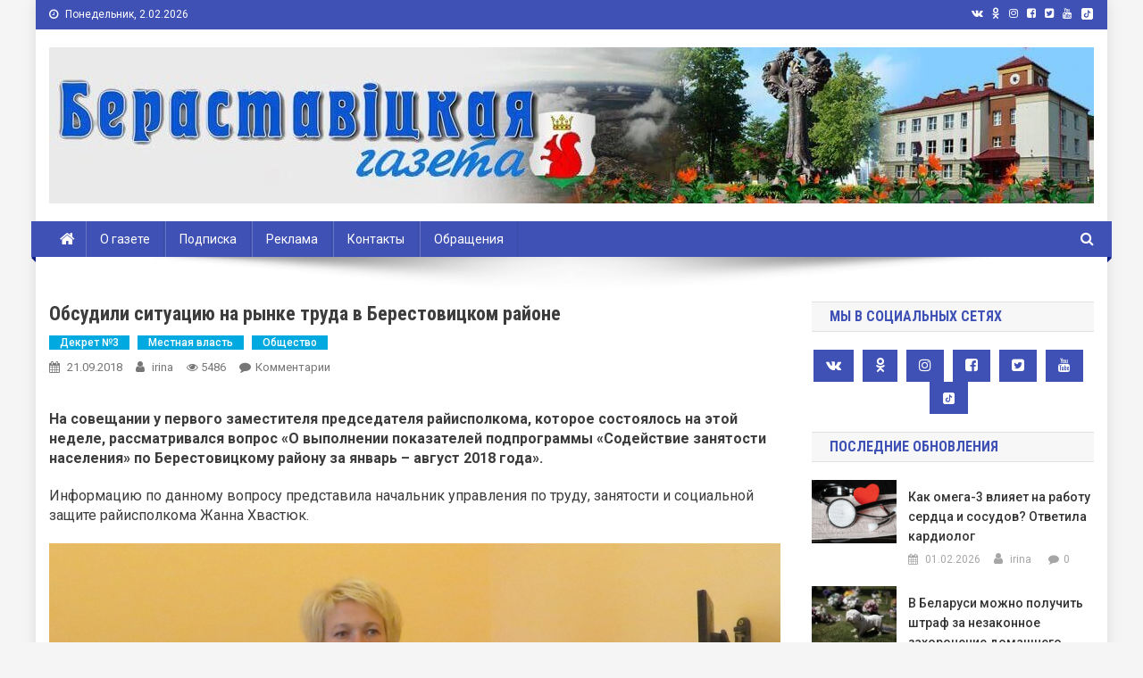

--- FILE ---
content_type: text/html; charset=UTF-8
request_url: https://www.beresta.by/%D0%BE%D0%B1%D1%81%D1%83%D0%B4%D0%B8%D0%BB%D0%B8-%D1%81%D0%B8%D1%82%D1%83%D0%B0%D1%86%D0%B8%D1%8E-%D0%BD%D0%B0-%D1%80%D1%8B%D0%BD%D0%BA%D0%B5-%D1%82%D1%80%D1%83%D0%B4%D0%B0-%D0%B2-%D0%B1%D0%B5%D1%80/
body_size: 105332
content:
<!doctype html>
<html lang="ru-RU">
<head>
<meta charset="UTF-8">
<meta name="viewport" content="width=device-width, initial-scale=1">
<meta http-equiv="Content-Security-Policy" content="upgrade-insecure-requests">
<link rel="profile" href="http://gmpg.org/xfn/11">

<title>Обсудили ситуацию на рынке труда в Берестовицком районе &#8212; Берестовица. Берестовицкий район. Берестовицкая газета</title>
<meta name='robots' content='max-image-preview:large' />
<link rel='dns-prefetch' href='//www.beresta.by' />
<link rel='dns-prefetch' href='//fonts.googleapis.com' />
<link rel="alternate" type="application/rss+xml" title="Берестовица. Берестовицкий район. Берестовицкая газета &raquo; Лента" href="https://www.beresta.by/feed/" />
<link rel="alternate" type="application/rss+xml" title="Берестовица. Берестовицкий район. Берестовицкая газета &raquo; Лента комментариев" href="https://www.beresta.by/comments/feed/" />

<script>
var MP3jPLAYLISTS = [];
var MP3jPLAYERS = [];
</script>
<link rel="alternate" type="application/rss+xml" title="Берестовица. Берестовицкий район. Берестовицкая газета &raquo; Лента комментариев к &laquo;Обсудили ситуацию на рынке труда в Берестовицком районе&raquo;" href="https://www.beresta.by/%d0%be%d0%b1%d1%81%d1%83%d0%b4%d0%b8%d0%bb%d0%b8-%d1%81%d0%b8%d1%82%d1%83%d0%b0%d1%86%d0%b8%d1%8e-%d0%bd%d0%b0-%d1%80%d1%8b%d0%bd%d0%ba%d0%b5-%d1%82%d1%80%d1%83%d0%b4%d0%b0-%d0%b2-%d0%b1%d0%b5%d1%80/feed/" />
<script type="text/javascript">
window._wpemojiSettings = {"baseUrl":"https:\/\/s.w.org\/images\/core\/emoji\/14.0.0\/72x72\/","ext":".png","svgUrl":"https:\/\/s.w.org\/images\/core\/emoji\/14.0.0\/svg\/","svgExt":".svg","source":{"concatemoji":"https:\/\/www.beresta.by\/wp-includes\/js\/wp-emoji-release.min.js?ver=6.1.9"}};
/*! This file is auto-generated */
!function(e,a,t){var n,r,o,i=a.createElement("canvas"),p=i.getContext&&i.getContext("2d");function s(e,t){var a=String.fromCharCode,e=(p.clearRect(0,0,i.width,i.height),p.fillText(a.apply(this,e),0,0),i.toDataURL());return p.clearRect(0,0,i.width,i.height),p.fillText(a.apply(this,t),0,0),e===i.toDataURL()}function c(e){var t=a.createElement("script");t.src=e,t.defer=t.type="text/javascript",a.getElementsByTagName("head")[0].appendChild(t)}for(o=Array("flag","emoji"),t.supports={everything:!0,everythingExceptFlag:!0},r=0;r<o.length;r++)t.supports[o[r]]=function(e){if(p&&p.fillText)switch(p.textBaseline="top",p.font="600 32px Arial",e){case"flag":return s([127987,65039,8205,9895,65039],[127987,65039,8203,9895,65039])?!1:!s([55356,56826,55356,56819],[55356,56826,8203,55356,56819])&&!s([55356,57332,56128,56423,56128,56418,56128,56421,56128,56430,56128,56423,56128,56447],[55356,57332,8203,56128,56423,8203,56128,56418,8203,56128,56421,8203,56128,56430,8203,56128,56423,8203,56128,56447]);case"emoji":return!s([129777,127995,8205,129778,127999],[129777,127995,8203,129778,127999])}return!1}(o[r]),t.supports.everything=t.supports.everything&&t.supports[o[r]],"flag"!==o[r]&&(t.supports.everythingExceptFlag=t.supports.everythingExceptFlag&&t.supports[o[r]]);t.supports.everythingExceptFlag=t.supports.everythingExceptFlag&&!t.supports.flag,t.DOMReady=!1,t.readyCallback=function(){t.DOMReady=!0},t.supports.everything||(n=function(){t.readyCallback()},a.addEventListener?(a.addEventListener("DOMContentLoaded",n,!1),e.addEventListener("load",n,!1)):(e.attachEvent("onload",n),a.attachEvent("onreadystatechange",function(){"complete"===a.readyState&&t.readyCallback()})),(e=t.source||{}).concatemoji?c(e.concatemoji):e.wpemoji&&e.twemoji&&(c(e.twemoji),c(e.wpemoji)))}(window,document,window._wpemojiSettings);
</script>
<style type="text/css">
img.wp-smiley,
img.emoji {
	display: inline !important;
	border: none !important;
	box-shadow: none !important;
	height: 1em !important;
	width: 1em !important;
	margin: 0 0.07em !important;
	vertical-align: -0.1em !important;
	background: none !important;
	padding: 0 !important;
}
</style>
	<link rel='stylesheet' id='wp-block-library-css' href='https://www.beresta.by/wp-includes/css/dist/block-library/style.min.css?ver=6.1.9' type='text/css' media='all' />
<link rel='stylesheet' id='classic-theme-styles-css' href='https://www.beresta.by/wp-includes/css/classic-themes.min.css?ver=1' type='text/css' media='all' />
<style id='global-styles-inline-css' type='text/css'>
body{--wp--preset--color--black: #000000;--wp--preset--color--cyan-bluish-gray: #abb8c3;--wp--preset--color--white: #ffffff;--wp--preset--color--pale-pink: #f78da7;--wp--preset--color--vivid-red: #cf2e2e;--wp--preset--color--luminous-vivid-orange: #ff6900;--wp--preset--color--luminous-vivid-amber: #fcb900;--wp--preset--color--light-green-cyan: #7bdcb5;--wp--preset--color--vivid-green-cyan: #00d084;--wp--preset--color--pale-cyan-blue: #8ed1fc;--wp--preset--color--vivid-cyan-blue: #0693e3;--wp--preset--color--vivid-purple: #9b51e0;--wp--preset--gradient--vivid-cyan-blue-to-vivid-purple: linear-gradient(135deg,rgba(6,147,227,1) 0%,rgb(155,81,224) 100%);--wp--preset--gradient--light-green-cyan-to-vivid-green-cyan: linear-gradient(135deg,rgb(122,220,180) 0%,rgb(0,208,130) 100%);--wp--preset--gradient--luminous-vivid-amber-to-luminous-vivid-orange: linear-gradient(135deg,rgba(252,185,0,1) 0%,rgba(255,105,0,1) 100%);--wp--preset--gradient--luminous-vivid-orange-to-vivid-red: linear-gradient(135deg,rgba(255,105,0,1) 0%,rgb(207,46,46) 100%);--wp--preset--gradient--very-light-gray-to-cyan-bluish-gray: linear-gradient(135deg,rgb(238,238,238) 0%,rgb(169,184,195) 100%);--wp--preset--gradient--cool-to-warm-spectrum: linear-gradient(135deg,rgb(74,234,220) 0%,rgb(151,120,209) 20%,rgb(207,42,186) 40%,rgb(238,44,130) 60%,rgb(251,105,98) 80%,rgb(254,248,76) 100%);--wp--preset--gradient--blush-light-purple: linear-gradient(135deg,rgb(255,206,236) 0%,rgb(152,150,240) 100%);--wp--preset--gradient--blush-bordeaux: linear-gradient(135deg,rgb(254,205,165) 0%,rgb(254,45,45) 50%,rgb(107,0,62) 100%);--wp--preset--gradient--luminous-dusk: linear-gradient(135deg,rgb(255,203,112) 0%,rgb(199,81,192) 50%,rgb(65,88,208) 100%);--wp--preset--gradient--pale-ocean: linear-gradient(135deg,rgb(255,245,203) 0%,rgb(182,227,212) 50%,rgb(51,167,181) 100%);--wp--preset--gradient--electric-grass: linear-gradient(135deg,rgb(202,248,128) 0%,rgb(113,206,126) 100%);--wp--preset--gradient--midnight: linear-gradient(135deg,rgb(2,3,129) 0%,rgb(40,116,252) 100%);--wp--preset--duotone--dark-grayscale: url('#wp-duotone-dark-grayscale');--wp--preset--duotone--grayscale: url('#wp-duotone-grayscale');--wp--preset--duotone--purple-yellow: url('#wp-duotone-purple-yellow');--wp--preset--duotone--blue-red: url('#wp-duotone-blue-red');--wp--preset--duotone--midnight: url('#wp-duotone-midnight');--wp--preset--duotone--magenta-yellow: url('#wp-duotone-magenta-yellow');--wp--preset--duotone--purple-green: url('#wp-duotone-purple-green');--wp--preset--duotone--blue-orange: url('#wp-duotone-blue-orange');--wp--preset--font-size--small: 13px;--wp--preset--font-size--medium: 20px;--wp--preset--font-size--large: 36px;--wp--preset--font-size--x-large: 42px;--wp--preset--spacing--20: 0.44rem;--wp--preset--spacing--30: 0.67rem;--wp--preset--spacing--40: 1rem;--wp--preset--spacing--50: 1.5rem;--wp--preset--spacing--60: 2.25rem;--wp--preset--spacing--70: 3.38rem;--wp--preset--spacing--80: 5.06rem;}:where(.is-layout-flex){gap: 0.5em;}body .is-layout-flow > .alignleft{float: left;margin-inline-start: 0;margin-inline-end: 2em;}body .is-layout-flow > .alignright{float: right;margin-inline-start: 2em;margin-inline-end: 0;}body .is-layout-flow > .aligncenter{margin-left: auto !important;margin-right: auto !important;}body .is-layout-constrained > .alignleft{float: left;margin-inline-start: 0;margin-inline-end: 2em;}body .is-layout-constrained > .alignright{float: right;margin-inline-start: 2em;margin-inline-end: 0;}body .is-layout-constrained > .aligncenter{margin-left: auto !important;margin-right: auto !important;}body .is-layout-constrained > :where(:not(.alignleft):not(.alignright):not(.alignfull)){max-width: var(--wp--style--global--content-size);margin-left: auto !important;margin-right: auto !important;}body .is-layout-constrained > .alignwide{max-width: var(--wp--style--global--wide-size);}body .is-layout-flex{display: flex;}body .is-layout-flex{flex-wrap: wrap;align-items: center;}body .is-layout-flex > *{margin: 0;}:where(.wp-block-columns.is-layout-flex){gap: 2em;}.has-black-color{color: var(--wp--preset--color--black) !important;}.has-cyan-bluish-gray-color{color: var(--wp--preset--color--cyan-bluish-gray) !important;}.has-white-color{color: var(--wp--preset--color--white) !important;}.has-pale-pink-color{color: var(--wp--preset--color--pale-pink) !important;}.has-vivid-red-color{color: var(--wp--preset--color--vivid-red) !important;}.has-luminous-vivid-orange-color{color: var(--wp--preset--color--luminous-vivid-orange) !important;}.has-luminous-vivid-amber-color{color: var(--wp--preset--color--luminous-vivid-amber) !important;}.has-light-green-cyan-color{color: var(--wp--preset--color--light-green-cyan) !important;}.has-vivid-green-cyan-color{color: var(--wp--preset--color--vivid-green-cyan) !important;}.has-pale-cyan-blue-color{color: var(--wp--preset--color--pale-cyan-blue) !important;}.has-vivid-cyan-blue-color{color: var(--wp--preset--color--vivid-cyan-blue) !important;}.has-vivid-purple-color{color: var(--wp--preset--color--vivid-purple) !important;}.has-black-background-color{background-color: var(--wp--preset--color--black) !important;}.has-cyan-bluish-gray-background-color{background-color: var(--wp--preset--color--cyan-bluish-gray) !important;}.has-white-background-color{background-color: var(--wp--preset--color--white) !important;}.has-pale-pink-background-color{background-color: var(--wp--preset--color--pale-pink) !important;}.has-vivid-red-background-color{background-color: var(--wp--preset--color--vivid-red) !important;}.has-luminous-vivid-orange-background-color{background-color: var(--wp--preset--color--luminous-vivid-orange) !important;}.has-luminous-vivid-amber-background-color{background-color: var(--wp--preset--color--luminous-vivid-amber) !important;}.has-light-green-cyan-background-color{background-color: var(--wp--preset--color--light-green-cyan) !important;}.has-vivid-green-cyan-background-color{background-color: var(--wp--preset--color--vivid-green-cyan) !important;}.has-pale-cyan-blue-background-color{background-color: var(--wp--preset--color--pale-cyan-blue) !important;}.has-vivid-cyan-blue-background-color{background-color: var(--wp--preset--color--vivid-cyan-blue) !important;}.has-vivid-purple-background-color{background-color: var(--wp--preset--color--vivid-purple) !important;}.has-black-border-color{border-color: var(--wp--preset--color--black) !important;}.has-cyan-bluish-gray-border-color{border-color: var(--wp--preset--color--cyan-bluish-gray) !important;}.has-white-border-color{border-color: var(--wp--preset--color--white) !important;}.has-pale-pink-border-color{border-color: var(--wp--preset--color--pale-pink) !important;}.has-vivid-red-border-color{border-color: var(--wp--preset--color--vivid-red) !important;}.has-luminous-vivid-orange-border-color{border-color: var(--wp--preset--color--luminous-vivid-orange) !important;}.has-luminous-vivid-amber-border-color{border-color: var(--wp--preset--color--luminous-vivid-amber) !important;}.has-light-green-cyan-border-color{border-color: var(--wp--preset--color--light-green-cyan) !important;}.has-vivid-green-cyan-border-color{border-color: var(--wp--preset--color--vivid-green-cyan) !important;}.has-pale-cyan-blue-border-color{border-color: var(--wp--preset--color--pale-cyan-blue) !important;}.has-vivid-cyan-blue-border-color{border-color: var(--wp--preset--color--vivid-cyan-blue) !important;}.has-vivid-purple-border-color{border-color: var(--wp--preset--color--vivid-purple) !important;}.has-vivid-cyan-blue-to-vivid-purple-gradient-background{background: var(--wp--preset--gradient--vivid-cyan-blue-to-vivid-purple) !important;}.has-light-green-cyan-to-vivid-green-cyan-gradient-background{background: var(--wp--preset--gradient--light-green-cyan-to-vivid-green-cyan) !important;}.has-luminous-vivid-amber-to-luminous-vivid-orange-gradient-background{background: var(--wp--preset--gradient--luminous-vivid-amber-to-luminous-vivid-orange) !important;}.has-luminous-vivid-orange-to-vivid-red-gradient-background{background: var(--wp--preset--gradient--luminous-vivid-orange-to-vivid-red) !important;}.has-very-light-gray-to-cyan-bluish-gray-gradient-background{background: var(--wp--preset--gradient--very-light-gray-to-cyan-bluish-gray) !important;}.has-cool-to-warm-spectrum-gradient-background{background: var(--wp--preset--gradient--cool-to-warm-spectrum) !important;}.has-blush-light-purple-gradient-background{background: var(--wp--preset--gradient--blush-light-purple) !important;}.has-blush-bordeaux-gradient-background{background: var(--wp--preset--gradient--blush-bordeaux) !important;}.has-luminous-dusk-gradient-background{background: var(--wp--preset--gradient--luminous-dusk) !important;}.has-pale-ocean-gradient-background{background: var(--wp--preset--gradient--pale-ocean) !important;}.has-electric-grass-gradient-background{background: var(--wp--preset--gradient--electric-grass) !important;}.has-midnight-gradient-background{background: var(--wp--preset--gradient--midnight) !important;}.has-small-font-size{font-size: var(--wp--preset--font-size--small) !important;}.has-medium-font-size{font-size: var(--wp--preset--font-size--medium) !important;}.has-large-font-size{font-size: var(--wp--preset--font-size--large) !important;}.has-x-large-font-size{font-size: var(--wp--preset--font-size--x-large) !important;}
.wp-block-navigation a:where(:not(.wp-element-button)){color: inherit;}
:where(.wp-block-columns.is-layout-flex){gap: 2em;}
.wp-block-pullquote{font-size: 1.5em;line-height: 1.6;}
</style>
<link rel='stylesheet' id='wp-polls-css' href='https://www.beresta.by/wp-content/plugins/wp-polls/polls-css.css?ver=2.77.0' type='text/css' media='all' />
<style id='wp-polls-inline-css' type='text/css'>
.wp-polls .pollbar {
	margin: 1px;
	font-size: 6px;
	line-height: 8px;
	height: 8px;
	background-image: url('https://www.beresta.by/wp-content/plugins/wp-polls/images/default/pollbg.gif');
	border: 1px solid #c8c8c8;
}

</style>
<link rel='stylesheet' id='wp-pagenavi-css' href='https://www.beresta.by/wp-content/plugins/wp-pagenavi/pagenavi-css.css?ver=2.70' type='text/css' media='all' />
<link rel='stylesheet' id='news-portal-fonts-css' href='https://fonts.googleapis.com/css?family=Roboto+Condensed%3A300italic%2C400italic%2C700italic%2C400%2C300%2C700%7CRoboto%3A300%2C400%2C400i%2C500%2C700%7CTitillium+Web%3A400%2C600%2C700%2C300&#038;subset=latin%2Clatin-ext' type='text/css' media='all' />
<link rel='stylesheet' id='font-awesome-css' href='https://www.beresta.by/wp-content/themes/news-portal-pro/assets/library/font-awesome/css/font-awesome.min.css?ver=4.7.0' type='text/css' media='all' />
<link rel='stylesheet' id='lightslider-style-css' href='https://www.beresta.by/wp-content/themes/news-portal-pro/assets/library/lightslider/css/lightslider.min.css?ver=1.1.6' type='text/css' media='all' />
<link rel='stylesheet' id='lightgallery-style-css' href='https://www.beresta.by/wp-content/themes/news-portal-pro/assets/library/lightslider/css/lightgallery.min.css?ver=1.6.0' type='text/css' media='all' />
<link rel='stylesheet' id='news-portal-preloaders-css' href='https://www.beresta.by/wp-content/themes/news-portal-pro/assets/css/np-preloaders.css?ver=1.0.4' type='text/css' media='all' />
<link rel='stylesheet' id='animate-css' href='https://www.beresta.by/wp-content/themes/news-portal-pro/assets/library/animate/animate.min.css?ver=3.5.1' type='text/css' media='all' />
<link rel='stylesheet' id='news-portal-pro-style-css' href='https://www.beresta.by/wp-content/themes/news-portal-pro/style.css?ver=6.1.9' type='text/css' media='all' />
<style id='news-portal-pro-style-inline-css' type='text/css'>
.category-button.np-cat-285 a{background:#00a9e0}
.category-button.np-cat-285 a:hover{background:#0077ae}
.np-block-title .np-cat-285{color:#00a9e0}
.category-button.np-cat-277 a{background:#00a9e0}
.category-button.np-cat-277 a:hover{background:#0077ae}
.np-block-title .np-cat-277{color:#00a9e0}
.category-button.np-cat-289 a{background:#00a9e0}
.category-button.np-cat-289 a:hover{background:#0077ae}
.np-block-title .np-cat-289{color:#00a9e0}
.category-button.np-cat-290 a{background:#00a9e0}
.category-button.np-cat-290 a:hover{background:#0077ae}
.np-block-title .np-cat-290{color:#00a9e0}
.category-button.np-cat-183 a{background:#00a9e0}
.category-button.np-cat-183 a:hover{background:#0077ae}
.np-block-title .np-cat-183{color:#00a9e0}
.category-button.np-cat-294 a{background:#00a9e0}
.category-button.np-cat-294 a:hover{background:#0077ae}
.np-block-title .np-cat-294{color:#00a9e0}
.category-button.np-cat-182 a{background:#00a9e0}
.category-button.np-cat-182 a:hover{background:#0077ae}
.np-block-title .np-cat-182{color:#00a9e0}
.category-button.np-cat-151 a{background:#00a9e0}
.category-button.np-cat-151 a:hover{background:#0077ae}
.np-block-title .np-cat-151{color:#00a9e0}
.category-button.np-cat-279 a{background:#00a9e0}
.category-button.np-cat-279 a:hover{background:#0077ae}
.np-block-title .np-cat-279{color:#00a9e0}
.category-button.np-cat-110 a{background:#00a9e0}
.category-button.np-cat-110 a:hover{background:#0077ae}
.np-block-title .np-cat-110{color:#00a9e0}
.category-button.np-cat-261 a{background:#00a9e0}
.category-button.np-cat-261 a:hover{background:#0077ae}
.np-block-title .np-cat-261{color:#00a9e0}
.category-button.np-cat-116 a{background:#00a9e0}
.category-button.np-cat-116 a:hover{background:#0077ae}
.np-block-title .np-cat-116{color:#00a9e0}
.category-button.np-cat-115 a{background:#00a9e0}
.category-button.np-cat-115 a:hover{background:#0077ae}
.np-block-title .np-cat-115{color:#00a9e0}
.category-button.np-cat-263 a{background:#00a9e0}
.category-button.np-cat-263 a:hover{background:#0077ae}
.np-block-title .np-cat-263{color:#00a9e0}
.category-button.np-cat-188 a{background:#00a9e0}
.category-button.np-cat-188 a:hover{background:#0077ae}
.np-block-title .np-cat-188{color:#00a9e0}
.category-button.np-cat-147 a{background:#00a9e0}
.category-button.np-cat-147 a:hover{background:#0077ae}
.np-block-title .np-cat-147{color:#00a9e0}
.category-button.np-cat-109 a{background:#00a9e0}
.category-button.np-cat-109 a:hover{background:#0077ae}
.np-block-title .np-cat-109{color:#00a9e0}
.category-button.np-cat-148 a{background:#00a9e0}
.category-button.np-cat-148 a:hover{background:#0077ae}
.np-block-title .np-cat-148{color:#00a9e0}
.category-button.np-cat-27 a{background:#ffbd3a}
.category-button.np-cat-27 a:hover{background:#cd8b08}
.np-block-title .np-cat-27{color:#ffbd3a}
.category-button.np-cat-175 a{background:#00a9e0}
.category-button.np-cat-175 a:hover{background:#0077ae}
.np-block-title .np-cat-175{color:#00a9e0}
.category-button.np-cat-164 a{background:#00a9e0}
.category-button.np-cat-164 a:hover{background:#0077ae}
.np-block-title .np-cat-164{color:#00a9e0}
.category-button.np-cat-273 a{background:#00a9e0}
.category-button.np-cat-273 a:hover{background:#0077ae}
.np-block-title .np-cat-273{color:#00a9e0}
.category-button.np-cat-130 a{background:#00a9e0}
.category-button.np-cat-130 a:hover{background:#0077ae}
.np-block-title .np-cat-130{color:#00a9e0}
.category-button.np-cat-254 a{background:#00a9e0}
.category-button.np-cat-254 a:hover{background:#0077ae}
.np-block-title .np-cat-254{color:#00a9e0}
.category-button.np-cat-152 a{background:#00a9e0}
.category-button.np-cat-152 a:hover{background:#0077ae}
.np-block-title .np-cat-152{color:#00a9e0}
.category-button.np-cat-121 a{background:#00a9e0}
.category-button.np-cat-121 a:hover{background:#0077ae}
.np-block-title .np-cat-121{color:#00a9e0}
.category-button.np-cat-187 a{background:#00a9e0}
.category-button.np-cat-187 a:hover{background:#0077ae}
.np-block-title .np-cat-187{color:#00a9e0}
.category-button.np-cat-106 a{background:#00a9e0}
.category-button.np-cat-106 a:hover{background:#0077ae}
.np-block-title .np-cat-106{color:#00a9e0}
.category-button.np-cat-185 a{background:#00a9e0}
.category-button.np-cat-185 a:hover{background:#0077ae}
.np-block-title .np-cat-185{color:#00a9e0}
.category-button.np-cat-166 a{background:#00a9e0}
.category-button.np-cat-166 a:hover{background:#0077ae}
.np-block-title .np-cat-166{color:#00a9e0}
.category-button.np-cat-146 a{background:#00a9e0}
.category-button.np-cat-146 a:hover{background:#0077ae}
.np-block-title .np-cat-146{color:#00a9e0}
.category-button.np-cat-280 a{background:#00a9e0}
.category-button.np-cat-280 a:hover{background:#0077ae}
.np-block-title .np-cat-280{color:#00a9e0}
.category-button.np-cat-133 a{background:#00a9e0}
.category-button.np-cat-133 a:hover{background:#0077ae}
.np-block-title .np-cat-133{color:#00a9e0}
.category-button.np-cat-172 a{background:#00a9e0}
.category-button.np-cat-172 a:hover{background:#0077ae}
.np-block-title .np-cat-172{color:#00a9e0}
.category-button.np-cat-66 a{background:#00a9e0}
.category-button.np-cat-66 a:hover{background:#0077ae}
.np-block-title .np-cat-66{color:#00a9e0}
.category-button.np-cat-161 a{background:#00a9e0}
.category-button.np-cat-161 a:hover{background:#0077ae}
.np-block-title .np-cat-161{color:#00a9e0}
.category-button.np-cat-160 a{background:#00a9e0}
.category-button.np-cat-160 a:hover{background:#0077ae}
.np-block-title .np-cat-160{color:#00a9e0}
.category-button.np-cat-270 a{background:#00a9e0}
.category-button.np-cat-270 a:hover{background:#0077ae}
.np-block-title .np-cat-270{color:#00a9e0}
.category-button.np-cat-184 a{background:#00a9e0}
.category-button.np-cat-184 a:hover{background:#0077ae}
.np-block-title .np-cat-184{color:#00a9e0}
.category-button.np-cat-293 a{background:#00a9e0}
.category-button.np-cat-293 a:hover{background:#0077ae}
.np-block-title .np-cat-293{color:#00a9e0}
.category-button.np-cat-275 a{background:#00a9e0}
.category-button.np-cat-275 a:hover{background:#0077ae}
.np-block-title .np-cat-275{color:#00a9e0}
.category-button.np-cat-176 a{background:#00a9e0}
.category-button.np-cat-176 a:hover{background:#0077ae}
.np-block-title .np-cat-176{color:#00a9e0}
.category-button.np-cat-163 a{background:#00a9e0}
.category-button.np-cat-163 a:hover{background:#0077ae}
.np-block-title .np-cat-163{color:#00a9e0}
.category-button.np-cat-36 a{background:#00a9e0}
.category-button.np-cat-36 a:hover{background:#0077ae}
.np-block-title .np-cat-36{color:#00a9e0}
.category-button.np-cat-286 a{background:#00a9e0}
.category-button.np-cat-286 a:hover{background:#0077ae}
.np-block-title .np-cat-286{color:#00a9e0}
.category-button.np-cat-114 a{background:#00a9e0}
.category-button.np-cat-114 a:hover{background:#0077ae}
.np-block-title .np-cat-114{color:#00a9e0}
.category-button.np-cat-123 a{background:#00a9e0}
.category-button.np-cat-123 a:hover{background:#0077ae}
.np-block-title .np-cat-123{color:#00a9e0}
.category-button.np-cat-143 a{background:#00a9e0}
.category-button.np-cat-143 a:hover{background:#0077ae}
.np-block-title .np-cat-143{color:#00a9e0}
.category-button.np-cat-105 a{background:#00a9e0}
.category-button.np-cat-105 a:hover{background:#0077ae}
.np-block-title .np-cat-105{color:#00a9e0}
.category-button.np-cat-291 a{background:#00a9e0}
.category-button.np-cat-291 a:hover{background:#0077ae}
.np-block-title .np-cat-291{color:#00a9e0}
.category-button.np-cat-255 a{background:#00a9e0}
.category-button.np-cat-255 a:hover{background:#0077ae}
.np-block-title .np-cat-255{color:#00a9e0}
.category-button.np-cat-154 a{background:#00a9e0}
.category-button.np-cat-154 a:hover{background:#0077ae}
.np-block-title .np-cat-154{color:#00a9e0}
.category-button.np-cat-118 a{background:#00a9e0}
.category-button.np-cat-118 a:hover{background:#0077ae}
.np-block-title .np-cat-118{color:#00a9e0}
.category-button.np-cat-41 a{background:#1e73be}
.category-button.np-cat-41 a:hover{background:#00418c}
.np-block-title .np-cat-41{color:#1e73be}
.category-button.np-cat-107 a{background:#00a9e0}
.category-button.np-cat-107 a:hover{background:#0077ae}
.np-block-title .np-cat-107{color:#00a9e0}
.category-button.np-cat-111 a{background:#00a9e0}
.category-button.np-cat-111 a:hover{background:#0077ae}
.np-block-title .np-cat-111{color:#00a9e0}
.category-button.np-cat-140 a{background:#00a9e0}
.category-button.np-cat-140 a:hover{background:#0077ae}
.np-block-title .np-cat-140{color:#00a9e0}
.category-button.np-cat-274 a{background:#00a9e0}
.category-button.np-cat-274 a:hover{background:#0077ae}
.np-block-title .np-cat-274{color:#00a9e0}
.category-button.np-cat-271 a{background:#00a9e0}
.category-button.np-cat-271 a:hover{background:#0077ae}
.np-block-title .np-cat-271{color:#00a9e0}
.category-button.np-cat-170 a{background:#00a9e0}
.category-button.np-cat-170 a:hover{background:#0077ae}
.np-block-title .np-cat-170{color:#00a9e0}
.category-button.np-cat-174 a{background:#00a9e0}
.category-button.np-cat-174 a:hover{background:#0077ae}
.np-block-title .np-cat-174{color:#00a9e0}
.category-button.np-cat-42 a{background:#8224e3}
.category-button.np-cat-42 a:hover{background:#5000b1}
.np-block-title .np-cat-42{color:#8224e3}
.category-button.np-cat-1 a{background:#00a9e0}
.category-button.np-cat-1 a:hover{background:#0077ae}
.np-block-title .np-cat-1{color:#00a9e0}
.category-button.np-cat-122 a{background:#00a9e0}
.category-button.np-cat-122 a:hover{background:#0077ae}
.np-block-title .np-cat-122{color:#00a9e0}
.category-button.np-cat-95 a{background:#00a9e0}
.category-button.np-cat-95 a:hover{background:#0077ae}
.np-block-title .np-cat-95{color:#00a9e0}
.category-button.np-cat-177 a{background:#00a9e0}
.category-button.np-cat-177 a:hover{background:#0077ae}
.np-block-title .np-cat-177{color:#00a9e0}
.category-button.np-cat-155 a{background:#00a9e0}
.category-button.np-cat-155 a:hover{background:#0077ae}
.np-block-title .np-cat-155{color:#00a9e0}
.category-button.np-cat-269 a{background:#00a9e0}
.category-button.np-cat-269 a:hover{background:#0077ae}
.np-block-title .np-cat-269{color:#00a9e0}
.category-button.np-cat-150 a{background:#00a9e0}
.category-button.np-cat-150 a:hover{background:#0077ae}
.np-block-title .np-cat-150{color:#00a9e0}
.category-button.np-cat-272 a{background:#00a9e0}
.category-button.np-cat-272 a:hover{background:#0077ae}
.np-block-title .np-cat-272{color:#00a9e0}
.category-button.np-cat-159 a{background:#00a9e0}
.category-button.np-cat-159 a:hover{background:#0077ae}
.np-block-title .np-cat-159{color:#00a9e0}
.category-button.np-cat-113 a{background:#00a9e0}
.category-button.np-cat-113 a:hover{background:#0077ae}
.np-block-title .np-cat-113{color:#00a9e0}
.category-button.np-cat-167 a{background:#00a9e0}
.category-button.np-cat-167 a:hover{background:#0077ae}
.np-block-title .np-cat-167{color:#00a9e0}
.category-button.np-cat-157 a{background:#00a9e0}
.category-button.np-cat-157 a:hover{background:#0077ae}
.np-block-title .np-cat-157{color:#00a9e0}
.category-button.np-cat-40 a{background:#00e845}
.category-button.np-cat-40 a:hover{background:#00b613}
.np-block-title .np-cat-40{color:#00e845}
.category-button.np-cat-15 a{background:#00a9e0}
.category-button.np-cat-15 a:hover{background:#0077ae}
.np-block-title .np-cat-15{color:#00a9e0}
.category-button.np-cat-96 a{background:#00a9e0}
.category-button.np-cat-96 a:hover{background:#0077ae}
.np-block-title .np-cat-96{color:#00a9e0}
.category-button.np-cat-282 a{background:#00a9e0}
.category-button.np-cat-282 a:hover{background:#0077ae}
.np-block-title .np-cat-282{color:#00a9e0}
.category-button.np-cat-141 a{background:#00a9e0}
.category-button.np-cat-141 a:hover{background:#0077ae}
.np-block-title .np-cat-141{color:#00a9e0}
.category-button.np-cat-179 a{background:#00a9e0}
.category-button.np-cat-179 a:hover{background:#0077ae}
.np-block-title .np-cat-179{color:#00a9e0}
.category-button.np-cat-171 a{background:#00a9e0}
.category-button.np-cat-171 a:hover{background:#0077ae}
.np-block-title .np-cat-171{color:#00a9e0}
.category-button.np-cat-284 a{background:#00a9e0}
.category-button.np-cat-284 a:hover{background:#0077ae}
.np-block-title .np-cat-284{color:#00a9e0}
.category-button.np-cat-168 a{background:#00a9e0}
.category-button.np-cat-168 a:hover{background:#0077ae}
.np-block-title .np-cat-168{color:#00a9e0}
.category-button.np-cat-165 a{background:#00a9e0}
.category-button.np-cat-165 a:hover{background:#0077ae}
.np-block-title .np-cat-165{color:#00a9e0}
.category-button.np-cat-262 a{background:#00a9e0}
.category-button.np-cat-262 a:hover{background:#0077ae}
.np-block-title .np-cat-262{color:#00a9e0}
.category-button.np-cat-136 a{background:#00a9e0}
.category-button.np-cat-136 a:hover{background:#0077ae}
.np-block-title .np-cat-136{color:#00a9e0}
.category-button.np-cat-173 a{background:#00a9e0}
.category-button.np-cat-173 a:hover{background:#0077ae}
.np-block-title .np-cat-173{color:#00a9e0}
.category-button.np-cat-94 a{background:#ddb500}
.category-button.np-cat-94 a:hover{background:#ab8300}
.np-block-title .np-cat-94{color:#ddb500}
.category-button.np-cat-186 a{background:#00a9e0}
.category-button.np-cat-186 a:hover{background:#0077ae}
.np-block-title .np-cat-186{color:#00a9e0}
.category-button.np-cat-156 a{background:#00a9e0}
.category-button.np-cat-156 a:hover{background:#0077ae}
.np-block-title .np-cat-156{color:#00a9e0}
.category-button.np-cat-181 a{background:#00a9e0}
.category-button.np-cat-181 a:hover{background:#0077ae}
.np-block-title .np-cat-181{color:#00a9e0}
.category-button.np-cat-43 a{background:#870000}
.category-button.np-cat-43 a:hover{background:#550000}
.np-block-title .np-cat-43{color:#870000}
.category-button.np-cat-142 a{background:#00a9e0}
.category-button.np-cat-142 a:hover{background:#0077ae}
.np-block-title .np-cat-142{color:#00a9e0}
.category-button.np-cat-117 a{background:#00a9e0}
.category-button.np-cat-117 a:hover{background:#0077ae}
.np-block-title .np-cat-117{color:#00a9e0}
.category-button.np-cat-153 a{background:#00a9e0}
.category-button.np-cat-153 a:hover{background:#0077ae}
.np-block-title .np-cat-153{color:#00a9e0}
.category-button.np-cat-44 a{background:#0c0000}
.category-button.np-cat-44 a:hover{background:#000000}
.np-block-title .np-cat-44{color:#0c0000}
.category-button.np-cat-132 a{background:#00a9e0}
.category-button.np-cat-132 a:hover{background:#0077ae}
.np-block-title .np-cat-132{color:#00a9e0}
.category-button.np-cat-180 a{background:#00a9e0}
.category-button.np-cat-180 a:hover{background:#0077ae}
.np-block-title .np-cat-180{color:#00a9e0}
.category-button.np-cat-250 a{background:#00a9e0}
.category-button.np-cat-250 a:hover{background:#0077ae}
.np-block-title .np-cat-250{color:#00a9e0}
.category-button.np-cat-158 a{background:#00a9e0}
.category-button.np-cat-158 a:hover{background:#0077ae}
.np-block-title .np-cat-158{color:#00a9e0}
.category-button.np-cat-162 a{background:#00a9e0}
.category-button.np-cat-162 a:hover{background:#0077ae}
.np-block-title .np-cat-162{color:#00a9e0}
.category-button.np-cat-178 a{background:#00a9e0}
.category-button.np-cat-178 a:hover{background:#0077ae}
.np-block-title .np-cat-178{color:#00a9e0}
.category-button.np-cat-292 a{background:#00a9e0}
.category-button.np-cat-292 a:hover{background:#0077ae}
.np-block-title .np-cat-292{color:#00a9e0}
.category-button.np-cat-124 a{background:#00a9e0}
.category-button.np-cat-124 a:hover{background:#0077ae}
.np-block-title .np-cat-124{color:#00a9e0}
.category-button.np-cat-131 a{background:#00a9e0}
.category-button.np-cat-131 a:hover{background:#0077ae}
.np-block-title .np-cat-131{color:#00a9e0}
.category-button.np-cat-20 a{background:#00a9e0}
.category-button.np-cat-20 a:hover{background:#0077ae}
.np-block-title .np-cat-20{color:#00a9e0}
.category-button.np-cat-169 a{background:#00a9e0}
.category-button.np-cat-169 a:hover{background:#0077ae}
.np-block-title .np-cat-169{color:#00a9e0}
.category-button.np-cat-260 a{background:#00a9e0}
.category-button.np-cat-260 a:hover{background:#0077ae}
.np-block-title .np-cat-260{color:#00a9e0}
.category-button.np-cat-288 a{background:#00a9e0}
.category-button.np-cat-288 a:hover{background:#0077ae}
.np-block-title .np-cat-288{color:#00a9e0}
.navigation .nav-links a,.bttn,button,input[type=button],input[type=reset],input[type=submit],.navigation .nav-links a:hover,.bttn:hover,button,input[type=button]:hover,input[type=reset]:hover,input[type=submit]:hover,.widget_search .search-submit,.edit-link .post-edit-link,.reply .comment-reply-link,.np-top-header-wrap,.np-header-menu-wrapper,.home #masthead.default .np-home-icon a,.np-home-icon a:hover,#site-navigation ul li:hover>a,#site-navigation ul li.current-menu-item>a,#site-navigation ul li.current_page_item>a,#site-navigation ul li.current-menu-ancestor>a,.np-header-menu-wrapper::before,.np-header-menu-wrapper::after,.np-header-search-wrapper .search-form-main .search-submit,.layout1-ticker .lSSlideOuter.vertical .lSAction>a:hover,.layout1-ticker .ticker-caption,.news_portal_featured_slider .np-featured-slider-section .lSAction>a:hover,.news_portal_slider .np-slider .lSAction>a:hover,.news_portal_featured_slider .lSSlideOuter .lSPager.lSpg>li:hover a,.news_portal_featured_slider .lSSlideOuter .lSPager.lSpg>li.active a,.news_portal_slider .np-slider .lSSlideOuter .lSPager.lSpg>li:hover a,.news_portal_slider .np-slider .lSSlideOuter .lSPager.lSpg>li.active a,.news_portal_default_tabbed ul.widget-tabs li,.news_portal_default_tabbed ul.widget-tabs li.ui-tabs-active,.news_portal_default_tabbed ul.widget-tabs li:hover,.news_portal_carousel .carousel-nav-action .carousel-controls:hover,.news_portal_social_media .social-link a,.news_portal_social_media .social-link a:hover,.news_portal_social_media .layout2 .social-link a:hover,.news_portal_social_media .layout3 .social-link a:hover,.single-layout2 .post-on,.np-archive-more .np-button:hover,.error404 .page-title,.pnf-extra .pnf-button.btn,#np-scrollup,.woocommerce .price-cart:after,.woocommerce ul.products li.product .price-cart .button:hover,.woocommerce .widget_price_filter .ui-slider .ui-slider-range,.woocommerce .widget_price_filter .ui-slider .ui-slider-handle,.woocommerce .widget_price_filter .price_slider_wrapper .ui-widget-content,.woocommerce #respond input#submit,.woocommerce a.button,.woocommerce button.button,.woocommerce input.button,.woocommerce #respond input#submit.alt,.woocommerce a.button.alt,.woocommerce button.button.alt,.woocommerce input.button.alt,.added_to_cart.wc-forward,.woocommerce #respond input#submit:hover,.woocommerce a.button:hover,.woocommerce button.button:hover,.woocommerce input.button:hover,.woocommerce #respond input#submit.alt:hover,.woocommerce a.button.alt:hover,.woocommerce button.button.alt:hover,.woocommerce input.button.alt:hover,.woocommerce ul.products li.product .onsale,.woocommerce span.onsale,.woocommerce #respond input#submit.alt.disabled,.woocommerce #respond input#submit.alt.disabled:hover,.woocommerce #respond input#submit.alt:disabled,.woocommerce #respond input#submit.alt:disabled:hover,.woocommerce #respond input#submit.alt[disabled]:disabled,.woocommerce #respond input#submit.alt[disabled]:disabled:hover,.woocommerce a.button.alt.disabled,.woocommerce a.button.alt.disabled:hover,.woocommerce a.button.alt:disabled,.woocommerce a.button.alt:disabled:hover,.woocommerce a.button.alt[disabled]:disabled,.woocommerce a.button.alt[disabled]:disabled:hover,.woocommerce button.button.alt.disabled,.woocommerce button.button.alt.disabled:hover,.woocommerce button.button.alt:disabled,.woocommerce button.button.alt:disabled:hover,.woocommerce button.button.alt[disabled]:disabled,.woocommerce button.button.alt[disabled]:disabled:hover,.woocommerce input.button.alt.disabled,.woocommerce input.button.alt.disabled:hover,.woocommerce input.button.alt:disabled,.woocommerce input.button.alt:disabled:hover,.woocommerce input.button.alt[disabled]:disabled,.woocommerce input.button.alt[disabled]:disabled:hover,.format-video:before,.format-audio:before,.format-gallery:before{background:#3f51b5}
.home #masthead.default .np-home-icon a,#masthead.default .np-home-icon a:hover,#site-navigation ul li:hover > a,#site-navigation ul li.current-menu-item > a,#site-navigation ul li.current_page_item > a,#site-navigation ul li.current-menu-ancestor > a,.news_portal_default_tabbed ul.widget-tabs li.ui-tabs-active,.news_portal_default_tabbed ul.widget-tabs li:hover{background:#0d1f83}
.np-header-menu-block-wrap::before,.np-header-menu-block-wrap::after{border-right-color:#0d1f83}
a,a:hover,a:focus,a:active,.widget a:hover,.widget a:hover::before,.widget li:hover::before,.entry-footer a:hover,.comment-author .fn .url:hover,#cancel-comment-reply-link,#cancel-comment-reply-link:before,.logged-in-as a,.home #masthead.layout1 .np-home-icon a,#masthead.layout1 .np-home-icon a:hover,#masthead.layout1 #site-navigation ul li:hover>a,#masthead.layout1 #site-navigation ul li.current-menu-item>a,#masthead.layout1 #site-navigation ul li.current_page_item>a,#masthead.layout1 #site-navigation ul li.current-menu-ancestor>a,#masthead.layout1 .search-main:hover,.np-slide-content-wrap .post-title a:hover,.news_portal_featured_posts .np-single-post .np-post-content .np-post-title a:hover,.news_portal_fullwidth_posts .np-single-post .np-post-title a:hover,.news_portal_block_posts .layout3 .np-primary-block-wrap .np-single-post .np-post-title a:hover,.news_portal_list_posts .np-single-post .np-post-title:hover,.news_portal_featured_posts .layout2 .featured-middle-section .np-single-post .np-post-title a:hover,.news_portal_carousel .np-single-post .np-post-content .np-post-title a:hover,.news_portal_featured_slider .np-featured-section .np-single-post .np-post-content .np-post-title a:hover,.news_portal_featured_posts .layout2 .featured-left-section .np-single-post .np-post-content .np-post-title a:hover,.news_portal_featured_posts .layout2 .featured-right-section .np-single-post .np-post-content .np-post-title a:hover,.news_portal_featured_posts .layout1 .np-single-post-wrap .np-post-content .np-post-title a:hover,.np-block-title,.widget-title,.page-header .page-title,.np-related-title,.np-post-review-section-wrapper .review-title,.np-pnf-latest-posts-wrapper .section-title,.np-post-meta span:hover,.np-post-meta span a:hover,.news_portal_featured_posts .layout2 .np-single-post-wrap .np-post-content .np-post-meta span:hover,.news_portal_featured_posts .layout2 .np-single-post-wrap .np-post-content .np-post-meta span a:hover,.np-post-title.small-size a:hover,.news_portal_carousel .layout3 .np-single-post .np-post-content .np-post-title a:hover,.single-layout2 .extra-meta .post-view::before,.single-layout2 .extra-meta .comments-link::before,.np-post-meta span.star-value,#top-footer .widget a:hover,#top-footer .widget a:hover:before,#footer-navigation ul li a:hover,.entry-title a:hover,.entry-meta span a:hover,.entry-meta span:hover,.review-content-wrapper .stars-count,.review-content-wrapper .review-percent,.woocommerce ul.products li.product .price,.woocommerce div.product p.price,.woocommerce div.product span.price,.woocommerce .woocommerce-message:before,.woocommerce div.product p.price ins,.woocommerce div.product span.price ins,.woocommerce div.product p.price del,.woocommerce .woocommerce-info:before,.np-slide-content-wrap .np-post-meta span:hover,.np-slide-content-wrap .np-post-meta span a:hover,.news_portal_featured_posts .np-single-post .np-post-meta span:hover,.news_portal_featured_posts .np-single-post .np-post-meta span a:hover,.news_portal_list_posts .np-single-post .np-post-meta span:hover,.news_portal_list_posts .np-single-post .np-post-meta span a:hover,.news_portal_featured_posts .layout2 .featured-middle-section .np-single-post .np-post-meta span:hover,.news_portal_featured_posts .layout2 .featured-middle-section .np-single-post .np-post-meta span a:hover,.news_portal_carousel .np-single-post .np-post-meta span:hover,.news_portal_carousel .np-single-post .np-post-meta span a:hover,.news_portal_featured_posts .layout1 .np-single-post-wrap .np-post-content .np-post-meta span:hover,.news_portal_featured_posts .layout1 .np-single-post-wrap .np-post-content .np-post-meta span a:hover#masthead #site-navigation ul > li:hover > .sub-toggle,#masthead #site-navigation ul > li.current-menu-item .sub-toggle,#masthead #site-navigation ul > li.current-menu-ancestor .sub-toggle{color:#3f51b5}
.navigation .nav-links a,.bttn,button,input[type='button'],input[type='reset'],input[type='submit'],.widget_search .search-submit,.layout1-ticker .lSSlideOuter.vertical .lSAction>a:hover,.news_portal_slider .slider-layout1 .lSSlideOuter .lSPager.lSGallery li.active,.news_portal_slider .slider-layout1 .lSSlideOuter .lSPager.lSGallery li:hover,.news_portal_social_media .layout3 .social-link a:hover,.np-archive-more .np-button:hover,.woocommerce form .form-row.woocommerce-validated .select2-container,.woocommerce form .form-row.woocommerce-validated input.input-text,.woocommerce form .form-row.woocommerce-validated select{border-color:#3f51b5}
.comment-list .comment-body,.np-header-search-wrapper .search-form-main,.woocommerce .woocommerce-info,.woocommerce .woocommerce-message{border-top-color:#3f51b5}
.np-header-search-wrapper .search-form-main:before{border-bottom-color:#3f51b5}
.layout1-ticker .ticker-caption:after,.np-breadcrumbs{border-left-color:#3f51b5}
#colophon{background:#000000}
.site-title,.site-description{position:absolute;clip:rect(1px,1px,1px,1px)}
body{font-family:Roboto;font-style:normal;font-size:16px;font-weight:regular;text-decoration:none;text-transform:none;line-height:1.4;color:#3d3d3d }
h1,.search-results .entry-title,.archive .entry-title,.single .entry-title,.entry-title{font-family:Roboto Condensed;font-style:normal;font-size:22px;font-weight:regular;text-decoration:none;text-transform:none;line-height:1.3;color:#3d3d3d}
h2{font-family:Roboto Condensed;font-style:normal;font-size:19px;font-weight:regular;text-decoration:none;text-transform:none;line-height:1.3;color:#3d3d3d}
h3{font-family:Roboto;font-style:normal;font-size:20px;font-weight:regular;text-decoration:none;text-transform:none;line-height:1;color:#ffffff}
h4{font-family:Roboto Condensed;font-style:normal;font-size:16px;font-weight:regular;text-decoration:none;text-transform:none;line-height:1.3;color:#3d3d3d}
h5{font-family:Roboto;font-style:normal;font-size:16px;font-weight:regular;text-decoration:none;text-transform:none;line-height:1.3;color:#3d3d3d}
h6{font-family:Roboto Condensed;font-style:normal;font-size:18px;font-weight:regular;text-decoration:none;text-transform:none;line-height:1.3;color:#3d3d3d}
#site-navigation ul li a{font-family:Roboto;font-style:normal;font-size:14px;font-weight:400;text-decoration:none;text-transform:none;line-height:40px;color:#ffffff}
.np-header-menu-wrapper,.np-header-menu-wrapper::before,.np-header-menu-wrapper::after,#site-navigation ul.sub-menu,#site-navigation ul.children,#masthead.layout2 .np-header-menu-block-wrap{background-color:#3f51b5}
.np-header-menu-block-wrap::before,.np-header-menu-block-wrap::after{border-right-color:#0d1f83}
.np-header-search-wrapper .search-main,.np-home-icon a,#masthead .menu-toggle{color:#ffffff}
@media (max-width:768px){#site-navigation,.main-small-navigation li.current-menu-item > .sub-toggle i{background:#3f51b5 !important}}
</style>
<link rel='stylesheet' id='news-portal-responsive-style-css' href='https://www.beresta.by/wp-content/themes/news-portal-pro/assets/css/np-responsive.css?ver=1.0.0' type='text/css' media='all' />
<link rel='stylesheet' id='mp3-jplayer-css' href='https://www.beresta.by/wp-content/plugins/mp3-jplayer/css/light.css?ver=2.7.3' type='text/css' media='all' />
<script type='text/javascript' src='https://www.beresta.by/wp-includes/js/jquery/jquery.min.js?ver=3.6.1' id='jquery-core-js'></script>
<script type='text/javascript' src='https://www.beresta.by/wp-includes/js/jquery/jquery-migrate.min.js?ver=3.3.2' id='jquery-migrate-js'></script>
<link rel="https://api.w.org/" href="https://www.beresta.by/wp-json/" /><link rel="alternate" type="application/json" href="https://www.beresta.by/wp-json/wp/v2/posts/72911" /><link rel="EditURI" type="application/rsd+xml" title="RSD" href="https://www.beresta.by/xmlrpc.php?rsd" />
<link rel="wlwmanifest" type="application/wlwmanifest+xml" href="https://www.beresta.by/wp-includes/wlwmanifest.xml" />
<meta name="generator" content="WordPress 6.1.9" />
<link rel="canonical" href="https://www.beresta.by/%d0%be%d0%b1%d1%81%d1%83%d0%b4%d0%b8%d0%bb%d0%b8-%d1%81%d0%b8%d1%82%d1%83%d0%b0%d1%86%d0%b8%d1%8e-%d0%bd%d0%b0-%d1%80%d1%8b%d0%bd%d0%ba%d0%b5-%d1%82%d1%80%d1%83%d0%b4%d0%b0-%d0%b2-%d0%b1%d0%b5%d1%80/" />
<link rel='shortlink' href='https://www.beresta.by/?p=72911' />
<link rel="alternate" type="application/json+oembed" href="https://www.beresta.by/wp-json/oembed/1.0/embed?url=https%3A%2F%2Fwww.beresta.by%2F%25d0%25be%25d0%25b1%25d1%2581%25d1%2583%25d0%25b4%25d0%25b8%25d0%25bb%25d0%25b8-%25d1%2581%25d0%25b8%25d1%2582%25d1%2583%25d0%25b0%25d1%2586%25d0%25b8%25d1%258e-%25d0%25bd%25d0%25b0-%25d1%2580%25d1%258b%25d0%25bd%25d0%25ba%25d0%25b5-%25d1%2582%25d1%2580%25d1%2583%25d0%25b4%25d0%25b0-%25d0%25b2-%25d0%25b1%25d0%25b5%25d1%2580%2F" />
<link rel="alternate" type="text/xml+oembed" href="https://www.beresta.by/wp-json/oembed/1.0/embed?url=https%3A%2F%2Fwww.beresta.by%2F%25d0%25be%25d0%25b1%25d1%2581%25d1%2583%25d0%25b4%25d0%25b8%25d0%25bb%25d0%25b8-%25d1%2581%25d0%25b8%25d1%2582%25d1%2583%25d0%25b0%25d1%2586%25d0%25b8%25d1%258e-%25d0%25bd%25d0%25b0-%25d1%2580%25d1%258b%25d0%25bd%25d0%25ba%25d0%25b5-%25d1%2582%25d1%2580%25d1%2583%25d0%25b4%25d0%25b0-%25d0%25b2-%25d0%25b1%25d0%25b5%25d1%2580%2F&#038;format=xml" />
<link rel="pingback" href="https://www.beresta.by/xmlrpc.php">
<link href='//fonts.googleapis.com/css?family=Roboto%3Aregular%2C400%7CRoboto+Condensed%3Aregular&subset=latin%2Ccyrillic-ext%2Cgreek-ext%2Cgreek%2Cvietnamese%2Clatin-ext%2Ccyrillic%2Ckhmer%2Cdevanagari%2Carabic%2Chebrew%2Ctelugu' rel='stylesheet' type='text/css'>
<style type="text/css" id="custom-background-css">
body.custom-background { background-color: #f5f5f5; }
</style>
	</head>

<body class="post-template-default single single-post postid-72911 single-format-standard custom-background wp-custom-logo group-blog right-sidebar boxed_layout single-layout1 menu-shadow-on np-image-zoomin">

	
<div id="page" class="site">
	<div class="np-top-header-wrap"><div class="mt-container">		<div class="np-top-left-section-wrapper">
			<div class="date-section">Понедельник, 2.02.2026</div>
							<nav id="top-navigation" class="top-navigation" role="navigation">
									</nav><!-- #site-navigation -->
					</div><!-- .np-top-left-section-wrapper -->
		<div class="np-top-right-section-wrapper">
			<div class="mt-social-icons-wrapper"><span class="social-link"><a href="https://vk.com/id345226797" target="_blank"><i class="fa fa-vk"></i></a></span><span class="social-link"><a href="https://ok.ru/group54543922954464" target="_blank"><i class="fa fa-odnoklassniki"></i></a></span><span class="social-link"><a href="https://www.instagram.com/berestagazeta/" target="_blank"><i class="fa fa-instagram"></i></a></span><span class="social-link"><a href="https://www.facebook.com/Бераставiцкая-газета-2018646191792861/?modal=admin_todo_tour" target="_blank"><i class="fa fa-facebook-square"></i></a></span><span class="social-link"><a href="https://twitter.com/berestagazeta" target="_blank"><i class="fa fa-twitter-square"></i></a></span><span class="social-link"><a href="https://www.youtube.com/channel/UCu_IE7laBpi5g8-bxmD6_Jg?view_as=subscriber" target="_blank"><i class="fa fa-youtube"></i></a></span><span class="social-link"><a href="https://www.tiktok.com/@berestagazeta?_t=ZM-8zwAl1JlrK8" target="_blank"><img src="https://www.beresta.by/wp-content/themes/news-portal-pro/assets/images/tt_bg.png" alt="TikTok" style="width:15px;height:15px;" /></a></span></div><!-- .mt-social-icons-wrapper -->		</div><!-- .np-top-right-section-wrapper -->
</div><!-- .mt-container --></div><!-- .np-top-header-wrap -->
	<header id="masthead" class="site-header default" role="banner">

	<div class="np-logo-section-wrapper">
		<div class="mt-container">
			<div class="site-branding">
				<a href="https://www.beresta.by/" class="custom-logo-link" rel="home"><img width="1170" height="175" src="https://www.beresta.by/wp-content/uploads/2026/01/cropped-photo_2025-12-17_11-01-54.jpg" class="custom-logo" alt="Берестовица. Берестовицкий район. Берестовицкая газета" decoding="async" srcset="https://www.beresta.by/wp-content/uploads/2026/01/cropped-photo_2025-12-17_11-01-54.jpg 1170w, https://www.beresta.by/wp-content/uploads/2026/01/cropped-photo_2025-12-17_11-01-54-300x45.jpg 300w, https://www.beresta.by/wp-content/uploads/2026/01/cropped-photo_2025-12-17_11-01-54-1024x153.jpg 1024w, https://www.beresta.by/wp-content/uploads/2026/01/cropped-photo_2025-12-17_11-01-54-768x115.jpg 768w" sizes="(max-width: 1170px) 100vw, 1170px" /></a>
									<p class="site-title"><a href="https://www.beresta.by/" rel="home">Берестовица. Берестовицкий район. Берестовицкая газета</a></p>
							</div><!-- .site-branding -->

			<div class="np-header-ads-area">
				<section id="custom_html-38" class="widget_text widget widget_custom_html"><div class="textwidget custom-html-widget"></div></section><section id="block-150" class="widget widget_block widget_media_image">
<!--<figure class="wp-block-image size-large is-resized"><a href="https://www.beresta.by/category/%D0%B4%D0%B5%D0%BD%D1%8C-%D0%BD%D0%B5%D0%B7%D0%B0%D0%B2%D0%B8%D1%81%D0%B8%D0%BC%D0%BE%D1%81%D1%82%D0%B8/"><img decoding="async" loading="lazy" src="https://www.beresta.by/wp-content/uploads/2025/06/den-nezavisimosti-bg_ot-1024x261.jpg" alt="" class="wp-image-224855" width="1181" height="300" srcset="https://www.beresta.by/wp-content/uploads/2025/06/den-nezavisimosti-bg_ot-1024x261.jpg 1024w, https://www.beresta.by/wp-content/uploads/2025/06/den-nezavisimosti-bg_ot-300x76.jpg 300w, https://www.beresta.by/wp-content/uploads/2025/06/den-nezavisimosti-bg_ot-768x195.jpg 768w, https://www.beresta.by/wp-content/uploads/2025/06/den-nezavisimosti-bg_ot.jpg 1167w" sizes="(max-width: 1181px) 100vw, 1181px" /></a></figure>-->
</section>			</div><!-- .np-header-ads-area -->
		</div><!-- .mt-container -->
	</div><!-- .np-logo-section-wrapper -->

	<div id="np-menu-wrap" class="np-header-menu-wrapper">
		<div class="np-header-menu-block-wrap">
			<div class="mt-container">
										<div class="np-home-icon">
							<a href="https://www.beresta.by/" rel="home"> <i class="fa fa-home"> </i> </a>
						</div><!-- .np-home-icon -->
				                <a href="javascript:void(0)" class="menu-toggle hide"> <i class="fa fa-navicon"> </i> </a>
				<nav id="site-navigation" class="main-navigation" role="navigation">
					<div class="menu-menju-vozle-knopki-home-container"><ul id="primary-menu" class="menu"><li id="menu-item-66364" class="menu-item menu-item-type-post_type menu-item-object-page menu-item-66364"><a href="https://www.beresta.by/about/">О газете</a></li>
<li id="menu-item-67203" class="menu-item menu-item-type-post_type menu-item-object-page menu-item-67203"><a href="https://www.beresta.by/radio/">Подписка</a></li>
<li id="menu-item-66359" class="menu-item menu-item-type-post_type menu-item-object-page menu-item-66359"><a href="https://www.beresta.by/reklama/">Реклама</a></li>
<li id="menu-item-66363" class="menu-item menu-item-type-post_type menu-item-object-page menu-item-66363"><a href="https://www.beresta.by/kontakty/">Контакты</a></li>
<li id="menu-item-94961" class="menu-item menu-item-type-post_type menu-item-object-page menu-item-94961"><a href="https://www.beresta.by/obraczenija/">Обращения</a></li>
</ul></div>				</nav><!-- #site-navigation -->

									<div class="np-header-search-wrapper">
		                <span class="search-main"><i class="fa fa-search"></i></span>
		                <div class="search-form-main np-clearfix">
			                <form role="search" method="get" class="search-form" action="https://www.beresta.by/">
				<label>
					<span class="screen-reader-text">Найти:</span>
					<input type="search" class="search-field" placeholder="Поиск&hellip;" value="" name="s" />
				</label>
				<input type="submit" class="search-submit" value="Поиск" />
			</form>			            </div>
					</div><!-- .np-header-search-wrapper -->
							</div><!-- .mt-container -->
		</div><!-- .np-header-menu-block-wrap -->
	</div><!-- .np-header-menu-wrapper -->

</header><!-- .site-header -->
	

	
	<div id="content" class="site-content">
		<div class="mt-container">
			
	<div id="primary" class="content-area primary_default_sidebar">
		<main id="main" class="site-main" role="main">

		


	<header class="entry-header">
		<h1 class="entry-title">Обсудили ситуацию на рынке труда в Берестовицком районе</h1>		<div class="post-cats-list">
							<span class="category-button np-cat-114"><a href="https://www.beresta.by/category/%d0%b4%d0%b5%d0%ba%d1%80%d0%b5%d1%82-%e2%84%963/">Декрет №3</a></span>
							<span class="category-button np-cat-95"><a href="https://www.beresta.by/category/%d0%bc%d0%b5%d1%81%d1%82%d0%bd%d1%8b%d0%b5-%d0%b2%d0%bb%d0%b0%d1%81%d1%82%d0%b8/">Местная власть</a></span>
							<span class="category-button np-cat-96"><a href="https://www.beresta.by/category/%d1%81%d0%be%d1%86%d0%b8%d1%83%d0%bc/">Общество</a></span>
					</div>
		<div class="entry-meta">
			<span class="posted-on"> <a href="https://www.beresta.by/%d0%be%d0%b1%d1%81%d1%83%d0%b4%d0%b8%d0%bb%d0%b8-%d1%81%d0%b8%d1%82%d1%83%d0%b0%d1%86%d0%b8%d1%8e-%d0%bd%d0%b0-%d1%80%d1%8b%d0%bd%d0%ba%d0%b5-%d1%82%d1%80%d1%83%d0%b4%d0%b0-%d0%b2-%d0%b1%d0%b5%d1%80/" rel="bookmark"><time class="entry-date published" datetime="2018-09-21T14:02:38+03:00">21.09.2018</time><time class="updated" datetime="2019-08-09T14:37:47+03:00">09.08.2019</time></a></span><span class="byline">  <span class="author vcard"><a class="url fn n" href="https://www.beresta.by/author/irina/">irina</a></span></span><span class="post-view">5486</span><span class="comments-link"><a href="https://www.beresta.by/%d0%be%d0%b1%d1%81%d1%83%d0%b4%d0%b8%d0%bb%d0%b8-%d1%81%d0%b8%d1%82%d1%83%d0%b0%d1%86%d0%b8%d1%8e-%d0%bd%d0%b0-%d1%80%d1%8b%d0%bd%d0%ba%d0%b5-%d1%82%d1%80%d1%83%d0%b4%d0%b0-%d0%b2-%d0%b1%d0%b5%d1%80/#respond">Комментарии<span class="screen-reader-text"> on Обсудили ситуацию на рынке труда в Берестовицком районе</span></a></span>		</div><!-- .entry-meta -->
	</header><!-- .entry-header -->

<script type="text/javascript">(function() {
  if (window.pluso)if (typeof window.pluso.start == "function") return;
  if (window.ifpluso==undefined) { window.ifpluso = 1;
    var d = document, s = d.createElement('script'), g = 'getElementsByTagName';
    s.type = 'text/javascript'; s.charset='UTF-8'; s.async = true;
    s.src = ('https:' == window.location.protocol ? 'https' : 'http')  + '://share.pluso.ru/pluso-like.js';
    var h=d[g]('body')[0];
    h.appendChild(s);
  }})();</script>
<div class="pluso" data-background="transparent" data-options="big,square,line,horizontal,counter,theme=08" data-services="vkontakte,odnoklassniki,facebook,twitter,email"></div><!-- .social links -->


    <br></<br>
	

	<div class="entry-content">
		<p><strong>На совещании у первого заместителя председателя райисполкома, которое состоялось на этой неделе, рассматривался вопрос «О выполнении показателей подпрограммы «Содействие занятости населения» по Берестовицкому району за январь – август 2018 года». </strong><span id="more-72911"></span></p>
<p>Информацию по данному вопросу представила начальник управления по труду, занятости и социальной защите райисполкома&nbsp;Жанна Хвастюк.</p>
<p><a href="https://www.beresta.by/wp-content/uploads/2018/09/IMG_3406.jpg"><img decoding="async" class="alignleft size-full wp-image-72912" src="https://www.beresta.by/wp-content/uploads/2018/09/IMG_3406.jpg" alt="" width="1024" height="686" srcset="https://www.beresta.by/wp-content/uploads/2018/09/IMG_3406.jpg 1024w, https://www.beresta.by/wp-content/uploads/2018/09/IMG_3406-300x201.jpg 300w, https://www.beresta.by/wp-content/uploads/2018/09/IMG_3406-768x515.jpg 768w" sizes="(max-width: 1024px) 100vw, 1024px" /></a>Жанна Анатольевна в&nbsp; начале своего выступления ознакомила присутствующих с общей характеристикой рынка труда, отметив при этом, что &nbsp;в сфере занятости и безработицы по Берестовицкому району, как в принципе и в других районах области, наблюдаются как положительные, так и отрицательные тенденции<strong>.</strong></p>
<p>Так в частности, с положительной стороны было отмечено, что в районе сократились&nbsp; масштабы недоиспользования труда на производстве и потери рабочего времени по причине неполной занятости (простоев). Так, например, в январе-июле текущего года в режиме неполной занятости работали 34 работника (ДРСУ-160, ПМК-141), что ниже аналогичного периода 2017 года, когда в режиме неполной занятости&nbsp; работали 130 человек в четырех организациях (ДРСУ-160, ПМК-141, Автопарк № 18,&nbsp; лесхоз).</p>
<p>Количество свободных рабочих мест (вакансий) составило 365, что на 110 вакансий больше, чем в 2017 году. Причем на ставку заявлено вакансий 62%, на 0,5 ставки&nbsp; 25%, на&nbsp; 0,25 ставки&nbsp; 8%. По рабочим специальностям имеется 146 вакансий. Среди заявленных вакансий преобладают те, что требуют профессиональных навыков, опыта работы и образования (бухгалтер, ветеринарный врач, фельдшер, зоотехники, инженеры разных квалификаций, педагоги, медицинские работники). В настоящее время в нашем районе остро ощущается нехватка рабочих по строительным специальностям. Также требуются водители. В меньшей степени, но востребованы животноводы, трактористы.</p>
<p>По-прежнему сохраняется дисбаланс спроса и предложения рабочей силы по профессионально-квалификационному составу.</p>
<p>За прошедший период этого года снизилась численность безработных (2017 год &#8212; 27, 2018 год – 26), уровень зарегистрированной безработицы остался прежним – 0,4%.</p>
<p>На сегодняшний день портрет безработного это: мужчина в возрасте от 40 до 50 лет, проживающий в сельской местности, имеющий профессионально – техническое образование, утративший навыки работы по специальности.</p>
<p>По сравнению с соответствующим периодом прошлого года&nbsp; увеличился прием граждан на работу. Организациями района было принято на работу в январе-июле текущего года 812 человек, уволено по различным причинам 808 человек. Соотношение принятых и уволенных составило 100,5%, а по июлю – 154,2%.</p>
<p>Все эти положительные тенденции отразились на выполнении плановых показателей по занятости, определенных подпрограммой «Содействие занятости населения». Было оказано содействие в трудоустройстве 446 гражданам, в том числе 221 безработному (95,0% и 78,0% от плановых&nbsp; показателей). На профессиональное обучение направлено 3 человека (30,0%), в том числе под гарантию трудоустройства 67% при плане 50%. Двум безработным предоставлена субсидия для организации предпринимательской деятельности (67,0%).</p>
<p>В январе – августе 2018 года были организованы временные оплачиваемые общественные работы, в которых приняли участие 57 человек (81,0%), из них 27 безработных.</p>
<p>К сожалению, констатировала Жанна Хвастюк, увеличились темпы снижения численности занятых в экономике,&nbsp; на рынке труда района за январь – июль 2018 года составила 7050 человек, за январь – июль 2017 года 7287 (- 237 человек).</p>
<p>Рассказала начальник управления по труду, занятости и социальной защите райисполкома и о дальнейших планах проводимой работы по содействию занятости населения района в 2018 году.</p>
<p>Также были заслушаны отчеты ответственных лиц о выполнении поручений председателя райисполкома, данных ранее, рассмотрены другие вопросы.&nbsp;</p>
<p>По итогам обсуждения даны соответствующие поручения.</p>
<p>Зинаида Самкова, фото автора</p>
<p>&nbsp;</p>
	</div><!-- .entry-content -->

	<footer class="entry-footer">
			</footer><!-- .entry-footer -->
<br>
<script type="text/javascript">(function() {
  if (window.pluso)if (typeof window.pluso.start == "function") return;
  if (window.ifpluso==undefined) { window.ifpluso = 1;
    var d = document, s = d.createElement('script'), g = 'getElementsByTagName';
    s.type = 'text/javascript'; s.charset='UTF-8'; s.async = true;
    s.src = ('https:' == window.location.protocol ? 'https' : 'http')  + '://share.pluso.ru/pluso-like.js';
    var h=d[g]('body')[0];
    h.appendChild(s);
  }})();</script>
<div class="pluso" data-background="transparent" data-options="big,square,line,horizontal,counter,theme=08" data-services="vkontakte,odnoklassniki,facebook,twitter,email"></div><!-- .social links -->
<br>

</article>


<!-- #post-72911 -->			
<script type="text/javascript">
    var links = new Array(
        "<a href=https://vk.com/id345226797 target=_blank><img src=http://www.beresta.by/wp-content/uploads/2018/06/vk1.gif border=none></a>",
		"<a href=https://www.facebook.com/%D0%91%D0%B5%D1%80%D0%B0%D1%81%D1%82%D0%B0%D0%B2i%D1%86%D0%BA%D0%B0%D1%8F-%D0%B3%D0%B0%D0%B7%D0%B5%D1%82%D0%B0-2018646191792861/ target=_blank><img src=http://www.beresta.by/wp-content/uploads/2018/06/feysbuk1.gif border=none></a>",
		"<a href=https://ok.ru/profile/573397751264 target=_blank><img src=http://www.beresta.by/wp-content/uploads/2018/06/ok1.gif border=none></a>",
		"<a href=https://twitter.com/berestagazeta target=_blank><img src=http://www.beresta.by/wp-content/uploads/2018/06/twitter.gif border=none></a>",
        "<a href=https://www.instagram.com/berestagazeta/ target=_blank><img src=http://www.beresta.by/wp-content/uploads/2018/06/inst2.gif border=none></a>");
</script>
            <script type="text/javascript">
                var los = Math.floor(Math.random() * links.length);
                document.write (links[los]);
            </script>


<div class="np-related-section-wrapper"><h2 class="np-related-title np-clearfix">Читайте также</h2><div class="np-related-posts-wrap np-clearfix">				<div class="np-single-post np-clearfix">
					<div class="np-post-thumb">
						<a href="https://www.beresta.by/segodnja-zavershaetsja-registracija-na-cje/">
							<img width="305" height="207" src="https://www.beresta.by/wp-content/uploads/2024/04/33802_1-305x207.jpg" class="attachment-news-portal-block-medium size-news-portal-block-medium wp-post-image" alt="" decoding="async" loading="lazy" srcset="https://www.beresta.by/wp-content/uploads/2024/04/33802_1-305x207.jpg 305w, https://www.beresta.by/wp-content/uploads/2024/04/33802_1-622x420.jpg 622w" sizes="(max-width: 305px) 100vw, 305px" />						</a>
					</div><!-- .np-post-thumb -->
					<div class="np-post-content">
						<h3 class="np-post-title small-size"><a href="https://www.beresta.by/segodnja-zavershaetsja-registracija-na-cje/">Сегодня завершается регистрация на ЦЭ</a></h3>
						<div class="np-post-meta">
							<span class="posted-on"> <a href="https://www.beresta.by/segodnja-zavershaetsja-registracija-na-cje/" rel="bookmark"><time class="entry-date published updated" datetime="2024-04-05T10:06:56+03:00">05.04.2024</time></a></span><span class="byline">  <span class="author vcard"><a class="url fn n" href="https://www.beresta.by/author/irina/">irina</a></span></span>						</div>
					</div><!-- .np-post-content -->
				</div><!-- .np-single-post -->
					<div class="np-single-post np-clearfix">
					<div class="np-post-thumb">
						<a href="https://www.beresta.by/bolee-br1-mlrd-v-god-tratit-gosudarstvo-na-stroitelstvo-arendnogo-zhilja-v-belarusi/">
							<img width="305" height="207" src="https://www.beresta.by/wp-content/uploads/2024/12/000022_1733146841_679712_big-305x207.jpg" class="attachment-news-portal-block-medium size-news-portal-block-medium wp-post-image" alt="" decoding="async" loading="lazy" srcset="https://www.beresta.by/wp-content/uploads/2024/12/000022_1733146841_679712_big-305x207.jpg 305w, https://www.beresta.by/wp-content/uploads/2024/12/000022_1733146841_679712_big-622x420.jpg 622w" sizes="(max-width: 305px) 100vw, 305px" />						</a>
					</div><!-- .np-post-thumb -->
					<div class="np-post-content">
						<h3 class="np-post-title small-size"><a href="https://www.beresta.by/bolee-br1-mlrd-v-god-tratit-gosudarstvo-na-stroitelstvo-arendnogo-zhilja-v-belarusi/">Более Br1 млрд в год тратит государство на строительство арендного жилья в Беларуси</a></h3>
						<div class="np-post-meta">
							<span class="posted-on"> <a href="https://www.beresta.by/bolee-br1-mlrd-v-god-tratit-gosudarstvo-na-stroitelstvo-arendnogo-zhilja-v-belarusi/" rel="bookmark"><time class="entry-date published" datetime="2024-12-03T08:30:00+03:00">03.12.2024</time><time class="updated" datetime="2024-12-02T18:53:01+03:00">02.12.2024</time></a></span><span class="byline">  <span class="author vcard"><a class="url fn n" href="https://www.beresta.by/author/irina/">irina</a></span></span>						</div>
					</div><!-- .np-post-content -->
				</div><!-- .np-single-post -->
					<div class="np-single-post np-clearfix">
					<div class="np-post-thumb">
						<a href="https://www.beresta.by/my-verim-v-tebja-soldat-olekshickaja-i-makarovskaja-molodezh-prinjala-uchastie-v-patrioticheskoj-akcii-posvjashhennoj-dnju-zashhitnika-otechestva/">
							<img width="305" height="207" src="https://www.beresta.by/wp-content/uploads/2023/02/izobrazhenie_viber_2023-02-23_08-27-53-083-305x207.jpg" class="attachment-news-portal-block-medium size-news-portal-block-medium wp-post-image" alt="" decoding="async" loading="lazy" srcset="https://www.beresta.by/wp-content/uploads/2023/02/izobrazhenie_viber_2023-02-23_08-27-53-083-305x207.jpg 305w, https://www.beresta.by/wp-content/uploads/2023/02/izobrazhenie_viber_2023-02-23_08-27-53-083-622x420.jpg 622w" sizes="(max-width: 305px) 100vw, 305px" />						</a>
					</div><!-- .np-post-thumb -->
					<div class="np-post-content">
						<h3 class="np-post-title small-size"><a href="https://www.beresta.by/my-verim-v-tebja-soldat-olekshickaja-i-makarovskaja-molodezh-prinjala-uchastie-v-patrioticheskoj-akcii-posvjashhennoj-dnju-zashhitnika-otechestva/">«Мы верим в тебя, солдат!». Олекшицкая и макаровская молодежь приняла участие в патриотической акции, посвященной Дню защитника Отечества</a></h3>
						<div class="np-post-meta">
							<span class="posted-on"> <a href="https://www.beresta.by/my-verim-v-tebja-soldat-olekshickaja-i-makarovskaja-molodezh-prinjala-uchastie-v-patrioticheskoj-akcii-posvjashhennoj-dnju-zashhitnika-otechestva/" rel="bookmark"><time class="entry-date published updated" datetime="2023-02-24T08:48:38+03:00">24.02.2023</time></a></span><span class="byline">  <span class="author vcard"><a class="url fn n" href="https://www.beresta.by/author/irina/">irina</a></span></span>						</div>
					</div><!-- .np-post-content -->
				</div><!-- .np-single-post -->
	</div><!-- .np-related-posts-wrap --></div><!-- .np-related-section-wrapper -->
<div id="comments" class="comments-area">

		<div id="respond" class="comment-respond">
		<h3 id="reply-title" class="comment-reply-title">Добавить комментарий</h3><form action="https://www.beresta.by/wp-comments-post.php" method="post" id="commentform" class="comment-form" novalidate><p class="comment-notes"><span id="email-notes">Ваш адрес email не будет опубликован.</span> <span class="required-field-message">Обязательные поля помечены <span class="required">*</span></span></p><p class="comment-form-comment"><label for="comment">Комментарий <span class="required">*</span></label> <textarea autocomplete="new-password"  id="he04429ca3"  name="he04429ca3"   cols="45" rows="8" maxlength="65525" required></textarea><textarea id="comment" aria-label="hp-comment" aria-hidden="true" name="comment" autocomplete="new-password" style="padding:0 !important;clip:rect(1px, 1px, 1px, 1px) !important;position:absolute !important;white-space:nowrap !important;height:1px !important;width:1px !important;overflow:hidden !important;" tabindex="-1"></textarea><script data-noptimize>document.getElementById("comment").setAttribute( "id", "a24d2c53938fc277f3cec562d17f15df" );document.getElementById("he04429ca3").setAttribute( "id", "comment" );</script></p><p class="comment-form-author"><label for="author">Имя <span class="required">*</span></label> <input id="author" name="author" type="text" value="" size="30" maxlength="245" autocomplete="name" required /></p>
<p class="comment-form-email"><label for="email">Email <span class="required">*</span></label> <input id="email" name="email" type="email" value="" size="30" maxlength="100" aria-describedby="email-notes" autocomplete="email" required /></p>
<p class="comment-form-url"><label for="url">Сайт</label> <input id="url" name="url" type="url" value="" size="30" maxlength="200" autocomplete="url" /></p>
<p class="comment-form-cookies-consent"><input id="wp-comment-cookies-consent" name="wp-comment-cookies-consent" type="checkbox" value="yes" /> <label for="wp-comment-cookies-consent">Сохранить моё имя, email и адрес сайта в этом браузере для последующих моих комментариев.</label></p>
<p class="form-submit"><input name="submit" type="submit" id="submit" class="submit" value="Отправить комментарий" /> <input type='hidden' name='comment_post_ID' value='72911' id='comment_post_ID' />
<input type='hidden' name='comment_parent' id='comment_parent' value='0' />
</p><p style="display: none;"><input type="hidden" id="akismet_comment_nonce" name="akismet_comment_nonce" value="8db581235a" /></p><p style="display: none !important;" class="akismet-fields-container" data-prefix="ak_"><label>&#916;<textarea name="ak_hp_textarea" cols="45" rows="8" maxlength="100"></textarea></label><input type="hidden" id="ak_js_1" name="ak_js" value="149"/><script>document.getElementById( "ak_js_1" ).setAttribute( "value", ( new Date() ).getTime() );</script></p></form>	</div><!-- #respond -->
	
</div><!-- #comments -->



		</main><!-- #main -->
	</div><!-- #primary -->

	
	<aside id="secondary" class="widget-area secondary_default_sidebar" role="complementary">
		<section id="news_portal_social_media-3" class="widget news_portal_social_media">            <div class="np-aside-social-wrapper layout1">
                <h4 class="widget-title">Мы в социальных сетях</h4>                <div class="mt-social-icons-wrapper">
                    <span class="social-link"><a href="https://vk.com/id345226797" target="_blank"><i class="fa fa-vk"></i></a></span><span class="social-link"><a href="https://ok.ru/group54543922954464" target="_blank"><i class="fa fa-odnoklassniki"></i></a></span><span class="social-link"><a href="https://www.instagram.com/berestagazeta/" target="_blank"><i class="fa fa-instagram"></i></a></span><span class="social-link"><a href="https://www.facebook.com/Бераставiцкая-газета-2018646191792861/?modal=admin_todo_tour" target="_blank"><i class="fa fa-facebook-square"></i></a></span><span class="social-link"><a href="https://twitter.com/berestagazeta" target="_blank"><i class="fa fa-twitter-square"></i></a></span><span class="social-link"><a href="https://www.youtube.com/channel/UCu_IE7laBpi5g8-bxmD6_Jg?view_as=subscriber" target="_blank"><i class="fa fa-youtube"></i></a></span><span class="social-link"><a href="https://www.tiktok.com/@berestagazeta?_t=ZM-8zwAl1JlrK8" target="_blank"><img src="https://www.beresta.by/wp-content/themes/news-portal-pro/assets/images/tt_bg.png" alt="TikTok" style="width:15px;height:15px;" /></a></span>                </div><!-- .mt-social-icons-wrapper -->
            </div><!-- .np-aside-social-wrapper -->
    </section><section id="news_portal_recent_posts-4" class="widget news_portal_recent_posts">            <div class="np-recent-posts-wrapper">
                <h4 class="widget-title">Последние обновления</h4><ul>                            <li>
                                <div class="np-single-post np-clearfix ">
                                    <div class="np-post-thumb">
                                        <a href="https://www.beresta.by/kak-omega-3-vlijaet-na-rabotu-serdca-i-sosudov-otvetila-kardiolog/">
                                            <figure><img width="136" height="102" src="https://www.beresta.by/wp-content/uploads/2026/01/322c8fbaf13a58d332a93e07634d8d7b-136x102.jpg" class="attachment-news-portal-block-thumb size-news-portal-block-thumb wp-post-image" alt="" decoding="async" loading="lazy" /></figure>
                                        </a>
                                    </div><!-- .np-post-thumb -->
                                    <div class="np-post-content">
                                        <h3 class="np-post-title small-size"><a href="https://www.beresta.by/kak-omega-3-vlijaet-na-rabotu-serdca-i-sosudov-otvetila-kardiolog/">Как омега-3 влияет на работу сердца и сосудов? Ответила кардиолог</a></h3>
                                        <div class="np-post-meta">
                                            <span class="posted-on"> <a href="https://www.beresta.by/kak-omega-3-vlijaet-na-rabotu-serdca-i-sosudov-otvetila-kardiolog/" rel="bookmark"><time class="entry-date published" datetime="2026-02-01T19:30:00+03:00">01.02.2026</time><time class="updated" datetime="2026-01-31T20:38:58+03:00">31.01.2026</time></a></span><span class="byline">  <span class="author vcard"><a class="url fn n" href="https://www.beresta.by/author/irina/">irina</a></span></span>                                            <span class="comments-link"><a href="https://www.beresta.by/kak-omega-3-vlijaet-na-rabotu-serdca-i-sosudov-otvetila-kardiolog/#respond">0 </a></span>                                                                                    </div>
                                    </div><!-- .np-post-content -->
                                </div><!-- .np-single-post -->
                            </li>
                                            <li>
                                <div class="np-single-post np-clearfix ">
                                    <div class="np-post-thumb">
                                        <a href="https://www.beresta.by/v-belarusi-mozhno-poluchit-shtraf-za-nezakonnoe-zahoronenie-domashnego-zhivotnogo/">
                                            <figure><img width="136" height="102" src="https://www.beresta.by/wp-content/uploads/2026/01/b6b0e626caa8ca2b21e228f45041989e-136x102.jpg" class="attachment-news-portal-block-thumb size-news-portal-block-thumb wp-post-image" alt="" decoding="async" loading="lazy" /></figure>
                                        </a>
                                    </div><!-- .np-post-thumb -->
                                    <div class="np-post-content">
                                        <h3 class="np-post-title small-size"><a href="https://www.beresta.by/v-belarusi-mozhno-poluchit-shtraf-za-nezakonnoe-zahoronenie-domashnego-zhivotnogo/">В Беларуси можно получить штраф за незаконное захоронение домашнего животного</a></h3>
                                        <div class="np-post-meta">
                                            <span class="posted-on"> <a href="https://www.beresta.by/v-belarusi-mozhno-poluchit-shtraf-za-nezakonnoe-zahoronenie-domashnego-zhivotnogo/" rel="bookmark"><time class="entry-date published" datetime="2026-02-01T18:30:00+03:00">01.02.2026</time><time class="updated" datetime="2026-01-31T20:36:10+03:00">31.01.2026</time></a></span><span class="byline">  <span class="author vcard"><a class="url fn n" href="https://www.beresta.by/author/irina/">irina</a></span></span>                                            <span class="comments-link"><a href="https://www.beresta.by/v-belarusi-mozhno-poluchit-shtraf-za-nezakonnoe-zahoronenie-domashnego-zhivotnogo/#respond">0 </a></span>                                                                                    </div>
                                    </div><!-- .np-post-content -->
                                </div><!-- .np-single-post -->
                            </li>
                                            <li>
                                <div class="np-single-post np-clearfix ">
                                    <div class="np-post-thumb">
                                        <a href="https://www.beresta.by/kak-rasschitat-oplatu-bolnichnogo/">
                                            <figure><img width="136" height="102" src="https://www.beresta.by/wp-content/uploads/2026/01/49b25ed27e04ede139788d2cae9778da-136x102.jpg" class="attachment-news-portal-block-thumb size-news-portal-block-thumb wp-post-image" alt="" decoding="async" loading="lazy" /></figure>
                                        </a>
                                    </div><!-- .np-post-thumb -->
                                    <div class="np-post-content">
                                        <h3 class="np-post-title small-size"><a href="https://www.beresta.by/kak-rasschitat-oplatu-bolnichnogo/">Как рассчитать оплату больничного</a></h3>
                                        <div class="np-post-meta">
                                            <span class="posted-on"> <a href="https://www.beresta.by/kak-rasschitat-oplatu-bolnichnogo/" rel="bookmark"><time class="entry-date published" datetime="2026-02-01T17:30:00+03:00">01.02.2026</time><time class="updated" datetime="2026-01-31T20:05:00+03:00">31.01.2026</time></a></span><span class="byline">  <span class="author vcard"><a class="url fn n" href="https://www.beresta.by/author/irina/">irina</a></span></span>                                            <span class="comments-link"><a href="https://www.beresta.by/kak-rasschitat-oplatu-bolnichnogo/#respond">0 </a></span>                                                                                    </div>
                                    </div><!-- .np-post-content -->
                                </div><!-- .np-single-post -->
                            </li>
                                            <li>
                                <div class="np-single-post np-clearfix ">
                                    <div class="np-post-thumb">
                                        <a href="https://www.beresta.by/jekstremizm-i-terrorizm-kak-zashhititsja-sobljudaja-zakon/">
                                            <figure><img width="136" height="102" src="https://www.beresta.by/wp-content/uploads/2026/01/image-136x102.jpeg" class="attachment-news-portal-block-thumb size-news-portal-block-thumb wp-post-image" alt="" decoding="async" loading="lazy" /></figure>
                                        </a>
                                    </div><!-- .np-post-thumb -->
                                    <div class="np-post-content">
                                        <h3 class="np-post-title small-size"><a href="https://www.beresta.by/jekstremizm-i-terrorizm-kak-zashhititsja-sobljudaja-zakon/">Экстремизм и терроризм: как защититься, соблюдая закон</a></h3>
                                        <div class="np-post-meta">
                                            <span class="posted-on"> <a href="https://www.beresta.by/jekstremizm-i-terrorizm-kak-zashhititsja-sobljudaja-zakon/" rel="bookmark"><time class="entry-date published" datetime="2026-02-01T16:35:00+03:00">01.02.2026</time><time class="updated" datetime="2026-01-30T21:38:21+03:00">30.01.2026</time></a></span><span class="byline">  <span class="author vcard"><a class="url fn n" href="https://www.beresta.by/author/irina/">irina</a></span></span>                                            <span class="comments-link"><a href="https://www.beresta.by/jekstremizm-i-terrorizm-kak-zashhititsja-sobljudaja-zakon/#respond">0 </a></span>                                                                                    </div>
                                    </div><!-- .np-post-content -->
                                </div><!-- .np-single-post -->
                            </li>
                                            <li>
                                <div class="np-single-post np-clearfix ">
                                    <div class="np-post-thumb">
                                        <a href="https://www.beresta.by/avtovladelcam-na-zametku-5-minut-mnogo-ili-malo-dlja-progreva-dvigatelja/">
                                            <figure><img width="136" height="102" src="https://www.beresta.by/wp-content/uploads/2026/01/756685013051886-136x102.jpg" class="attachment-news-portal-block-thumb size-news-portal-block-thumb wp-post-image" alt="" decoding="async" loading="lazy" /></figure>
                                        </a>
                                    </div><!-- .np-post-thumb -->
                                    <div class="np-post-content">
                                        <h3 class="np-post-title small-size"><a href="https://www.beresta.by/avtovladelcam-na-zametku-5-minut-mnogo-ili-malo-dlja-progreva-dvigatelja/">Автовладельцам на заметку. 5 минут: много или мало для прогрева двигателя?</a></h3>
                                        <div class="np-post-meta">
                                            <span class="posted-on"> <a href="https://www.beresta.by/avtovladelcam-na-zametku-5-minut-mnogo-ili-malo-dlja-progreva-dvigatelja/" rel="bookmark"><time class="entry-date published" datetime="2026-02-01T15:30:00+03:00">01.02.2026</time><time class="updated" datetime="2026-01-30T21:32:17+03:00">30.01.2026</time></a></span><span class="byline">  <span class="author vcard"><a class="url fn n" href="https://www.beresta.by/author/irina/">irina</a></span></span>                                            <span class="comments-link"><a href="https://www.beresta.by/avtovladelcam-na-zametku-5-minut-mnogo-ili-malo-dlja-progreva-dvigatelja/#respond">0 </a></span>                                                                                    </div>
                                    </div><!-- .np-post-content -->
                                </div><!-- .np-single-post -->
                            </li>
                                            <li>
                                <div class="np-single-post np-clearfix ">
                                    <div class="np-post-thumb">
                                        <a href="https://www.beresta.by/na-berestovitchine-zavershilas-oblastnaja-akcija-zimnjaja-pora-dobryh-del/">
                                            <figure><img width="136" height="102" src="https://www.beresta.by/wp-content/uploads/2026/01/foto-1-2-136x102.jpg" class="attachment-news-portal-block-thumb size-news-portal-block-thumb wp-post-image" alt="" decoding="async" loading="lazy" srcset="https://www.beresta.by/wp-content/uploads/2026/01/foto-1-2-136x102.jpg 136w, https://www.beresta.by/wp-content/uploads/2026/01/foto-1-2-300x226.jpg 300w, https://www.beresta.by/wp-content/uploads/2026/01/foto-1-2-768x578.jpg 768w, https://www.beresta.by/wp-content/uploads/2026/01/foto-1-2.jpg 1020w" sizes="(max-width: 136px) 100vw, 136px" /></figure>
                                        </a>
                                    </div><!-- .np-post-thumb -->
                                    <div class="np-post-content">
                                        <h3 class="np-post-title small-size"><a href="https://www.beresta.by/na-berestovitchine-zavershilas-oblastnaja-akcija-zimnjaja-pora-dobryh-del/">На Берестовитчине завершилась областная акция «Зимняя пора добрых дел»</a></h3>
                                        <div class="np-post-meta">
                                            <span class="posted-on"> <a href="https://www.beresta.by/na-berestovitchine-zavershilas-oblastnaja-akcija-zimnjaja-pora-dobryh-del/" rel="bookmark"><time class="entry-date published" datetime="2026-02-01T14:30:00+03:00">01.02.2026</time><time class="updated" datetime="2026-01-31T19:57:12+03:00">31.01.2026</time></a></span><span class="byline">  <span class="author vcard"><a class="url fn n" href="https://www.beresta.by/author/irina/">irina</a></span></span>                                            <span class="comments-link"><a href="https://www.beresta.by/na-berestovitchine-zavershilas-oblastnaja-akcija-zimnjaja-pora-dobryh-del/#respond">0 </a></span>                                                                                    </div>
                                    </div><!-- .np-post-content -->
                                </div><!-- .np-single-post -->
                            </li>
                                            <li>
                                <div class="np-single-post np-clearfix ">
                                    <div class="np-post-thumb">
                                        <a href="https://www.beresta.by/kakoj-nalog-za-sdachu-zhilja-nuzhno-zaplatit-belorusam-v-2026-godu/">
                                            <figure><img width="136" height="102" src="https://www.beresta.by/wp-content/uploads/2026/01/df696c756468ba8bfd42e17659138b75-136x102.jpg" class="attachment-news-portal-block-thumb size-news-portal-block-thumb wp-post-image" alt="" decoding="async" loading="lazy" /></figure>
                                        </a>
                                    </div><!-- .np-post-thumb -->
                                    <div class="np-post-content">
                                        <h3 class="np-post-title small-size"><a href="https://www.beresta.by/kakoj-nalog-za-sdachu-zhilja-nuzhno-zaplatit-belorusam-v-2026-godu/">Какой налог за сдачу жилья нужно заплатить белорусам в 2026 году?</a></h3>
                                        <div class="np-post-meta">
                                            <span class="posted-on"> <a href="https://www.beresta.by/kakoj-nalog-za-sdachu-zhilja-nuzhno-zaplatit-belorusam-v-2026-godu/" rel="bookmark"><time class="entry-date published" datetime="2026-02-01T13:30:00+03:00">01.02.2026</time><time class="updated" datetime="2026-01-31T13:12:35+03:00">31.01.2026</time></a></span><span class="byline">  <span class="author vcard"><a class="url fn n" href="https://www.beresta.by/author/irina/">irina</a></span></span>                                            <span class="comments-link"><a href="https://www.beresta.by/kakoj-nalog-za-sdachu-zhilja-nuzhno-zaplatit-belorusam-v-2026-godu/#respond">0 </a></span>                                                                                    </div>
                                    </div><!-- .np-post-content -->
                                </div><!-- .np-single-post -->
                            </li>
                                            <li>
                                <div class="np-single-post np-clearfix ">
                                    <div class="np-post-thumb">
                                        <a href="https://www.beresta.by/arendnoe-zhile-kuda-obrashhatsja-i-kto-mozhet-poluchit/">
                                            <figure><img width="136" height="102" src="https://www.beresta.by/wp-content/uploads/2026/01/img_5582-136x102.jpg" class="attachment-news-portal-block-thumb size-news-portal-block-thumb wp-post-image" alt="" decoding="async" loading="lazy" /></figure>
                                        </a>
                                    </div><!-- .np-post-thumb -->
                                    <div class="np-post-content">
                                        <h3 class="np-post-title small-size"><a href="https://www.beresta.by/arendnoe-zhile-kuda-obrashhatsja-i-kto-mozhet-poluchit/">Арендное жилье: куда обращаться и кто может получить?</a></h3>
                                        <div class="np-post-meta">
                                            <span class="posted-on"> <a href="https://www.beresta.by/arendnoe-zhile-kuda-obrashhatsja-i-kto-mozhet-poluchit/" rel="bookmark"><time class="entry-date published" datetime="2026-02-01T12:30:00+03:00">01.02.2026</time><time class="updated" datetime="2026-01-30T21:24:02+03:00">30.01.2026</time></a></span><span class="byline">  <span class="author vcard"><a class="url fn n" href="https://www.beresta.by/author/irina/">irina</a></span></span>                                            <span class="comments-link"><a href="https://www.beresta.by/arendnoe-zhile-kuda-obrashhatsja-i-kto-mozhet-poluchit/#respond">0 </a></span>                                                                                    </div>
                                    </div><!-- .np-post-content -->
                                </div><!-- .np-single-post -->
                            </li>
                </ul>            </div><!-- .np-recent-posts-wrapper -->
    </section>	</aside><!-- #secondary -->
<center>		</div><!-- .mt-container -->
	</div><!-- #content -->

	<footer id="colophon" class="site-footer np-widget-bg-color" role="contentinfo">
<div id="top-footer" class="footer-widgets-wrapper footer_column_three np-clearfix">
    <div class="mt-container">
        <div class="footer-widgets-area np-clearfix">
            <div class="np-footer-widget-wrapper np-column-wrapper np-clearfix">
          		<div class="np-footer-widget wow fadeInLeft" data-wow-duration="0.5s">
          			<section id="custom_html-34" class="widget_text widget widget_custom_html"><div class="textwidget custom-html-widget"><strong style="color:#ffffff">© Берестовицкая газета, 2020</strong>
<p>
	
</p>
<p style="color:#fff;  font-size:11px; text-align: justify;">
Полная перепечатка материалов и фотографий без письменного согласия главного редактора «Берестовицкой газеты» запрещена. Частичное цитирование разрешено при наличии прямой активной ссылки на источник.</p></div></section><section id="custom_html-44" class="widget_text widget widget_custom_html"><h4 class="widget-title">Статистика сайта</h4><div class="textwidget custom-html-widget"><!-- Yandex.Metrika informer -->
<a href="https://metrika.yandex.ru/stat/?id=104269794&amp;from=informer" target="_blank" rel="nofollow noopener">
    <img src="https://informer.yandex.ru/informer/104269794/3_1_FFB953FF_FF9933FF_0_uniques"
         style="width:88px; height:31px; border:0;"
         alt="Яндекс.Метрика"
         title="Яндекс.Метрика: данные за сегодня (просмотры, визиты и уникальные посетители)"
        class="ym-advanced-informer" data-cid="104269794" data-lang="ru"/>
</a>
<!-- /Yandex.Metrika informer -->

<!-- Yandex.Metrika counter -->
<script type="text/javascript">
    (function(m,e,t,r,i,k,a){
        m[i]=m[i]||function(){(m[i].a=m[i].a||[]).push(arguments)};
        m[i].l=1*new Date();
        for (var j = 0; j < document.scripts.length; j++) {if (document.scripts[j].src === r) { return; }}
        k=e.createElement(t),a=e.getElementsByTagName(t)[0],k.async=1,k.src=r,a.parentNode.insertBefore(k,a)
    })(window, document,'script','https://mc.yandex.ru/metrika/tag.js?id=104269794', 'ym');

    ym(104269794, 'init', {ssr:true, webvisor:true, clickmap:true, ecommerce:"dataLayer", accurateTrackBounce:true, trackLinks:true});
</script>
<noscript><div><img src="https://mc.yandex.ru/watch/104269794" style="position:absolute; left:-9999px;" alt="" /></div></noscript>
<!-- /Yandex.Metrika counter -->

<!-- Yandex.Metrika informer old
<a href="https://metrika.yandex.ru/stat/?id=49101034&amp;from=informer" target="_blank" rel="nofollow noopener"><img src="https://informer.yandex.ru/informer/49101034/3_1_FFA020FF_FF8000FF_0_pageviews"
style="width:88px; height:31px; border:0;" alt="Яндекс.Метрика" title="Яндекс.Метрика: данные за сегодня (просмотры, визиты и уникальные посетители)" class="ym-advanced-informer" data-cid="49101034" data-lang="ru" /></a>
 /Yandex.Metrika informer -->

<!-- Yandex.Metrika counter old
<script type="text/javascript" >
    (function (d, w, c) {
        (w[c] = w[c] || []).push(function() {
            try {
                w.yaCounter49101034 = new Ya.Metrika2({
                    id:49101034,
                    clickmap:true,
                    trackLinks:true,
                    accurateTrackBounce:true,
                    webvisor:true
                });
            } catch(e) { }
        });

        var n = d.getElementsByTagName("script")[0],
            s = d.createElement("script"),
            f = function () { n.parentNode.insertBefore(s, n); };
        s.type = "text/javascript";
        s.async = true;
        s.src = "https://mc.yandex.ru/metrika/tag.js";

        if (w.opera == "[object Opera]") {
            d.addEventListener("DOMContentLoaded", f, false);
        } else { f(); }
    })(document, window, "yandex_metrika_callbacks2");
</script>
<noscript><div><img src="https://mc.yandex.ru/watch/49101034" style="position:absolute; left:-9999px;" alt="" /></div></noscript>
 /Yandex.Metrika counter -->

<!--LiveInternet counter--><script type="text/javascript">
document.write("<a href='//www.liveinternet.ru/click' "+
"target=_blank><img src='//counter.yadro.ru/hit?t12.14;r"+
escape(document.referrer)+((typeof(screen)=="undefined")?"":
";s"+screen.width+"*"+screen.height+"*"+(screen.colorDepth?
screen.colorDepth:screen.pixelDepth))+";u"+escape(document.URL)+
";h"+escape(document.title.substring(0,150))+";"+Math.random()+
"' alt='' title='LiveInternet: показано число просмотров за 24"+
" часа, посетителей за 24 часа и за сегодня' "+
"border='0' width='88' height='31'><\/a>")
</script><!--/LiveInternet--></div></section>          		</div>
      		                    <div class="np-footer-widget wow fadeInLeft" data-woww-duration="1s">
          		    <section id="custom_html-39" class="widget_text widget widget_custom_html"><h4 class="widget-title">Главный редактор</h4><div class="textwidget custom-html-widget"><strong style="color:#ffffff">Алиферович Елена Борисовна</strong>
<font style="color:#ffffff"><br><i class="fa fa-phone"></i> 8-01511-71-8-76</font></div></section>          		</div>
                                                <div class="np-footer-widget wow fadeInLeft" data-wow-duration="1.5s">
                    <section id="custom_html-41" class="widget_text widget widget_custom_html"><h4 class="widget-title">Отдел рекламы</h4><div class="textwidget custom-html-widget"><font style="color:#fcfcfc"><strong>Телефоны </strong>
	<br><i class="fa fa-phone"></i> 8 0152 715-077, 8 0152 715-048, 8 0152 715-088 </font></div></section><section id="news_portal_social_media-4" class="widget news_portal_social_media">            <div class="np-aside-social-wrapper layout1">
                <h4 class="widget-title">Следите за нами в соцсетях</h4>                <div class="mt-social-icons-wrapper">
                    <span class="social-link"><a href="https://vk.com/id345226797" target="_blank"><i class="fa fa-vk"></i></a></span><span class="social-link"><a href="https://ok.ru/group54543922954464" target="_blank"><i class="fa fa-odnoklassniki"></i></a></span><span class="social-link"><a href="https://www.instagram.com/berestagazeta/" target="_blank"><i class="fa fa-instagram"></i></a></span><span class="social-link"><a href="https://www.facebook.com/Бераставiцкая-газета-2018646191792861/?modal=admin_todo_tour" target="_blank"><i class="fa fa-facebook-square"></i></a></span><span class="social-link"><a href="https://twitter.com/berestagazeta" target="_blank"><i class="fa fa-twitter-square"></i></a></span><span class="social-link"><a href="https://www.youtube.com/channel/UCu_IE7laBpi5g8-bxmD6_Jg?view_as=subscriber" target="_blank"><i class="fa fa-youtube"></i></a></span><span class="social-link"><a href="https://www.tiktok.com/@berestagazeta?_t=ZM-8zwAl1JlrK8" target="_blank"><img src="https://www.beresta.by/wp-content/themes/news-portal-pro/assets/images/tt_bg.png" alt="TikTok" style="width:15px;height:15px;" /></a></span>                </div><!-- .mt-social-icons-wrapper -->
            </div><!-- .np-aside-social-wrapper -->
    </section>                </div>
                                            </div><!-- .np-footer-widget-wrapper -->
        </div><!-- .footer-widgets-area -->
    </div><!-- .mt-container -->
</div><!-- .footer-widgets-wrapper --><div class="bottom-footer default np-clearfix"><div class="mt-container">		<div class="site-info wow fadeInUp" data-wow-duration="0.5s" data-wow-delay="0.3s">
			<span class="np-copyright-text">
				© 2018 Берестовица | «Бераставiцкая газета» | Все права защищены			</span>
		</div><!-- .site-info -->
		<nav id="footer-navigation" class="footer-navigation" role="navigation">
			<button class="menu-toggle hide" aria-controls="footer-menu" aria-expanded="false">Footer Menu</button>
					</nav><!-- #site-navigation -->
</div><!-- .mt-container --></div> <!-- bottom-footer --></footer><!-- #colophon --><div id="np-scrollup" class="animated arrow-hide"><i class="fa fa-chevron-up"></i></div></div><!-- #page -->

<script type='text/javascript' id='wp-polls-js-extra'>
/* <![CDATA[ */
var pollsL10n = {"ajax_url":"https:\/\/www.beresta.by\/wp-admin\/admin-ajax.php","text_wait":"\u0412\u0430\u0448 \u043f\u043e\u0441\u043b\u0435\u0434\u043d\u0438\u0439 \u0437\u0430\u043f\u0440\u043e\u0441 \u0435\u0449\u0435 \u043e\u0431\u0440\u0430\u0431\u0430\u0442\u044b\u0432\u0430\u0435\u0442\u0441\u044f. \u041f\u043e\u0436\u0430\u043b\u0443\u0439\u0441\u0442\u0430 \u043f\u043e\u0434\u043e\u0436\u0434\u0438\u0442\u0435 ...","text_valid":"\u041f\u043e\u0436\u0430\u043b\u0443\u0439\u0441\u0442\u0430 \u043a\u043e\u0440\u0440\u0435\u043a\u0442\u043d\u043e \u0432\u044b\u0431\u0435\u0440\u0438\u0442\u0435 \u043e\u0442\u0432\u0435\u0442.","text_multiple":"\u041c\u0430\u043a\u0441\u0438\u043c\u0430\u043b\u044c\u043d\u043e \u0434\u043e\u043f\u0443\u0441\u0442\u0438\u043c\u043e\u0435 \u0447\u0438\u0441\u043b\u043e \u0432\u0430\u0440\u0438\u0430\u043d\u0442\u043e\u0432:","show_loading":"1","show_fading":"1"};
/* ]]> */
</script>
<script type='text/javascript' src='https://www.beresta.by/wp-content/plugins/wp-polls/polls-js.js?ver=2.77.0' id='wp-polls-js'></script>
<script type='text/javascript' src='https://www.beresta.by/wp-content/themes/news-portal-pro/assets/js/navigation.js?ver=1.0.4' id='news-portal-navigation-js'></script>
<script type='text/javascript' src='https://www.beresta.by/wp-content/themes/news-portal-pro/assets/js/skip-link-focus-fix.js?ver=1.0.4' id='news-portal-skip-link-focus-fix-js'></script>
<script type='text/javascript' src='https://www.beresta.by/wp-content/themes/news-portal-pro/assets/library/lightslider/js/lightslider.min.js?ver=1.1.6' id='lightslider-js'></script>
<script type='text/javascript' src='https://www.beresta.by/wp-content/themes/news-portal-pro/assets/library/lightslider/js/lightgallery.min.js?ver=1.6.0' id='lightgallery-js'></script>
<script type='text/javascript' src='https://www.beresta.by/wp-includes/js/jquery/ui/core.min.js?ver=1.13.2' id='jquery-ui-core-js'></script>
<script type='text/javascript' src='https://www.beresta.by/wp-includes/js/jquery/ui/tabs.min.js?ver=1.13.2' id='jquery-ui-tabs-js'></script>
<script type='text/javascript' src='https://www.beresta.by/wp-content/themes/news-portal-pro/assets/library/stickysidebar/theia-sticky-sidebar.js?ver=1.4.0' id='theia-sticky-sidebar-js'></script>
<script type='text/javascript' src='https://www.beresta.by/wp-content/themes/news-portal-pro/assets/library/wow/wow.min.js?ver=1.1.3' id='wow-js'></script>
<script type='text/javascript' id='news-portal-custom-script-js-extra'>
/* <![CDATA[ */
var WowOption = {"mode":"hide"};
/* ]]> */
</script>
<script type='text/javascript' src='https://www.beresta.by/wp-content/themes/news-portal-pro/assets/js/np-custom-scripts.js?ver=1.0.4' id='news-portal-custom-script-js'></script>
<script defer type='text/javascript' src='https://www.beresta.by/wp-content/plugins/akismet/_inc/akismet-frontend.js?ver=1762976143' id='akismet-frontend-js'></script>
</body>
</html></center>